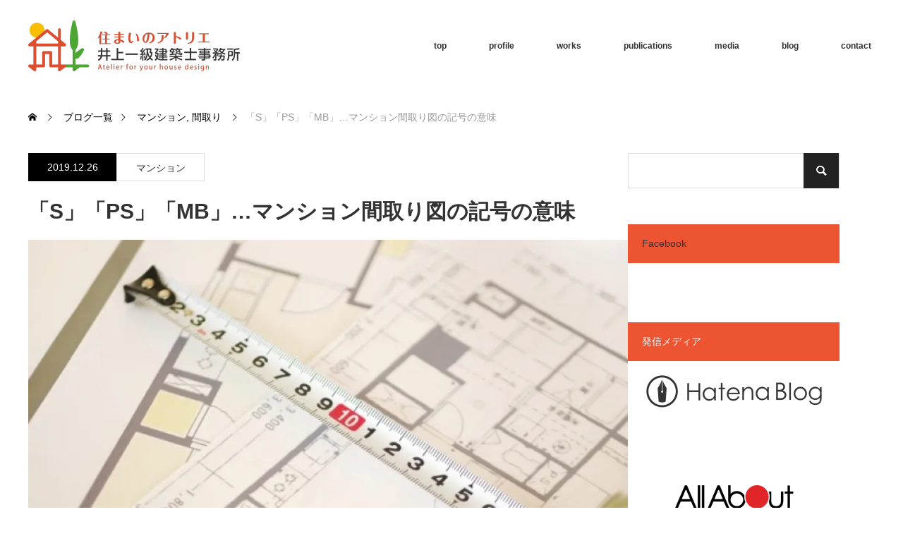

--- FILE ---
content_type: text/html; charset=UTF-8
request_url: https://atelier-sumai.jp/archives/1827
body_size: 21429
content:
<!DOCTYPE html>
<html class="pc" lang="ja">
<head>
<meta charset="UTF-8">
<!--[if IE]><meta http-equiv="X-UA-Compatible" content="IE=edge"><![endif]-->
<meta name="viewport" content="width=device-width">
<title>「S」「PS」「MB」など、マンションの間取り図の中の記号が示す意味とは？</title>
<meta name="description" content="春からの新生活に向けて、新居選びをする人が増える時期を迎えます。その際必ず目にする「間取り図」には様々な大切な情報が含まれています。マンションの間取り図の中に表記された「S」「PS」「MB」等の記号の意味なども知っておきましょう。">
<link rel="pingback" href="https://atelier-sumai.jp/sma20170911/xmlrpc.php">
<meta name='robots' content='max-image-preview:large' />
<link rel='dns-prefetch' href='//widget.tagembed.com' />
<link rel='dns-prefetch' href='//secure.gravatar.com' />
<link rel='dns-prefetch' href='//stats.wp.com' />
<link rel='dns-prefetch' href='//v0.wordpress.com' />
<link rel='preconnect' href='//i0.wp.com' />
<link rel='preconnect' href='//c0.wp.com' />
<link rel="alternate" type="application/rss+xml" title="住まいのアトリエ｜井上一級建築士事務所 &raquo; フィード" href="https://atelier-sumai.jp/feed" />
<link rel="alternate" type="application/rss+xml" title="住まいのアトリエ｜井上一級建築士事務所 &raquo; コメントフィード" href="https://atelier-sumai.jp/comments/feed" />
<link rel="alternate" type="application/rss+xml" title="住まいのアトリエ｜井上一級建築士事務所 &raquo; 「S」「PS」「MB」…マンション間取り図の記号の意味 のコメントのフィード" href="https://atelier-sumai.jp/archives/1827/feed" />
<link rel="alternate" title="oEmbed (JSON)" type="application/json+oembed" href="https://atelier-sumai.jp/wp-json/oembed/1.0/embed?url=https%3A%2F%2Fatelier-sumai.jp%2Farchives%2F1827" />
<link rel="alternate" title="oEmbed (XML)" type="text/xml+oembed" href="https://atelier-sumai.jp/wp-json/oembed/1.0/embed?url=https%3A%2F%2Fatelier-sumai.jp%2Farchives%2F1827&#038;format=xml" />
<link rel="preconnect" href="https://fonts.googleapis.com">
<link rel="preconnect" href="https://fonts.gstatic.com" crossorigin>
<link href="https://fonts.googleapis.com/css2?family=Noto+Sans+JP:wght@400;600" rel="stylesheet">
<style id='wp-img-auto-sizes-contain-inline-css' type='text/css'>
img:is([sizes=auto i],[sizes^="auto," i]){contain-intrinsic-size:3000px 1500px}
/*# sourceURL=wp-img-auto-sizes-contain-inline-css */
</style>
<link rel='stylesheet' id='jetpack_related-posts-css' href='https://c0.wp.com/p/jetpack/15.4/modules/related-posts/related-posts.css' type='text/css' media='all' />
<link rel='stylesheet' id='style-css' href='https://atelier-sumai.jp/sma20170911/wp-content/themes/monolith_tcd042/style.css?ver=2.1' type='text/css' media='all' />
<style id='wp-emoji-styles-inline-css' type='text/css'>

	img.wp-smiley, img.emoji {
		display: inline !important;
		border: none !important;
		box-shadow: none !important;
		height: 1em !important;
		width: 1em !important;
		margin: 0 0.07em !important;
		vertical-align: -0.1em !important;
		background: none !important;
		padding: 0 !important;
	}
/*# sourceURL=wp-emoji-styles-inline-css */
</style>
<link rel='stylesheet' id='wp-block-library-css' href='https://c0.wp.com/c/6.9/wp-includes/css/dist/block-library/style.min.css' type='text/css' media='all' />
<style id='classic-theme-styles-inline-css' type='text/css'>
/*! This file is auto-generated */
.wp-block-button__link{color:#fff;background-color:#32373c;border-radius:9999px;box-shadow:none;text-decoration:none;padding:calc(.667em + 2px) calc(1.333em + 2px);font-size:1.125em}.wp-block-file__button{background:#32373c;color:#fff;text-decoration:none}
/*# sourceURL=/wp-includes/css/classic-themes.min.css */
</style>
<link rel='stylesheet' id='mediaelement-css' href='https://c0.wp.com/c/6.9/wp-includes/js/mediaelement/mediaelementplayer-legacy.min.css' type='text/css' media='all' />
<link rel='stylesheet' id='wp-mediaelement-css' href='https://c0.wp.com/c/6.9/wp-includes/js/mediaelement/wp-mediaelement.min.css' type='text/css' media='all' />
<style id='jetpack-sharing-buttons-style-inline-css' type='text/css'>
.jetpack-sharing-buttons__services-list{display:flex;flex-direction:row;flex-wrap:wrap;gap:0;list-style-type:none;margin:5px;padding:0}.jetpack-sharing-buttons__services-list.has-small-icon-size{font-size:12px}.jetpack-sharing-buttons__services-list.has-normal-icon-size{font-size:16px}.jetpack-sharing-buttons__services-list.has-large-icon-size{font-size:24px}.jetpack-sharing-buttons__services-list.has-huge-icon-size{font-size:36px}@media print{.jetpack-sharing-buttons__services-list{display:none!important}}.editor-styles-wrapper .wp-block-jetpack-sharing-buttons{gap:0;padding-inline-start:0}ul.jetpack-sharing-buttons__services-list.has-background{padding:1.25em 2.375em}
/*# sourceURL=https://atelier-sumai.jp/sma20170911/wp-content/plugins/jetpack/_inc/blocks/sharing-buttons/view.css */
</style>
<style id='global-styles-inline-css' type='text/css'>
:root{--wp--preset--aspect-ratio--square: 1;--wp--preset--aspect-ratio--4-3: 4/3;--wp--preset--aspect-ratio--3-4: 3/4;--wp--preset--aspect-ratio--3-2: 3/2;--wp--preset--aspect-ratio--2-3: 2/3;--wp--preset--aspect-ratio--16-9: 16/9;--wp--preset--aspect-ratio--9-16: 9/16;--wp--preset--color--black: #000000;--wp--preset--color--cyan-bluish-gray: #abb8c3;--wp--preset--color--white: #ffffff;--wp--preset--color--pale-pink: #f78da7;--wp--preset--color--vivid-red: #cf2e2e;--wp--preset--color--luminous-vivid-orange: #ff6900;--wp--preset--color--luminous-vivid-amber: #fcb900;--wp--preset--color--light-green-cyan: #7bdcb5;--wp--preset--color--vivid-green-cyan: #00d084;--wp--preset--color--pale-cyan-blue: #8ed1fc;--wp--preset--color--vivid-cyan-blue: #0693e3;--wp--preset--color--vivid-purple: #9b51e0;--wp--preset--gradient--vivid-cyan-blue-to-vivid-purple: linear-gradient(135deg,rgb(6,147,227) 0%,rgb(155,81,224) 100%);--wp--preset--gradient--light-green-cyan-to-vivid-green-cyan: linear-gradient(135deg,rgb(122,220,180) 0%,rgb(0,208,130) 100%);--wp--preset--gradient--luminous-vivid-amber-to-luminous-vivid-orange: linear-gradient(135deg,rgb(252,185,0) 0%,rgb(255,105,0) 100%);--wp--preset--gradient--luminous-vivid-orange-to-vivid-red: linear-gradient(135deg,rgb(255,105,0) 0%,rgb(207,46,46) 100%);--wp--preset--gradient--very-light-gray-to-cyan-bluish-gray: linear-gradient(135deg,rgb(238,238,238) 0%,rgb(169,184,195) 100%);--wp--preset--gradient--cool-to-warm-spectrum: linear-gradient(135deg,rgb(74,234,220) 0%,rgb(151,120,209) 20%,rgb(207,42,186) 40%,rgb(238,44,130) 60%,rgb(251,105,98) 80%,rgb(254,248,76) 100%);--wp--preset--gradient--blush-light-purple: linear-gradient(135deg,rgb(255,206,236) 0%,rgb(152,150,240) 100%);--wp--preset--gradient--blush-bordeaux: linear-gradient(135deg,rgb(254,205,165) 0%,rgb(254,45,45) 50%,rgb(107,0,62) 100%);--wp--preset--gradient--luminous-dusk: linear-gradient(135deg,rgb(255,203,112) 0%,rgb(199,81,192) 50%,rgb(65,88,208) 100%);--wp--preset--gradient--pale-ocean: linear-gradient(135deg,rgb(255,245,203) 0%,rgb(182,227,212) 50%,rgb(51,167,181) 100%);--wp--preset--gradient--electric-grass: linear-gradient(135deg,rgb(202,248,128) 0%,rgb(113,206,126) 100%);--wp--preset--gradient--midnight: linear-gradient(135deg,rgb(2,3,129) 0%,rgb(40,116,252) 100%);--wp--preset--font-size--small: 13px;--wp--preset--font-size--medium: 20px;--wp--preset--font-size--large: 36px;--wp--preset--font-size--x-large: 42px;--wp--preset--spacing--20: 0.44rem;--wp--preset--spacing--30: 0.67rem;--wp--preset--spacing--40: 1rem;--wp--preset--spacing--50: 1.5rem;--wp--preset--spacing--60: 2.25rem;--wp--preset--spacing--70: 3.38rem;--wp--preset--spacing--80: 5.06rem;--wp--preset--shadow--natural: 6px 6px 9px rgba(0, 0, 0, 0.2);--wp--preset--shadow--deep: 12px 12px 50px rgba(0, 0, 0, 0.4);--wp--preset--shadow--sharp: 6px 6px 0px rgba(0, 0, 0, 0.2);--wp--preset--shadow--outlined: 6px 6px 0px -3px rgb(255, 255, 255), 6px 6px rgb(0, 0, 0);--wp--preset--shadow--crisp: 6px 6px 0px rgb(0, 0, 0);}:where(.is-layout-flex){gap: 0.5em;}:where(.is-layout-grid){gap: 0.5em;}body .is-layout-flex{display: flex;}.is-layout-flex{flex-wrap: wrap;align-items: center;}.is-layout-flex > :is(*, div){margin: 0;}body .is-layout-grid{display: grid;}.is-layout-grid > :is(*, div){margin: 0;}:where(.wp-block-columns.is-layout-flex){gap: 2em;}:where(.wp-block-columns.is-layout-grid){gap: 2em;}:where(.wp-block-post-template.is-layout-flex){gap: 1.25em;}:where(.wp-block-post-template.is-layout-grid){gap: 1.25em;}.has-black-color{color: var(--wp--preset--color--black) !important;}.has-cyan-bluish-gray-color{color: var(--wp--preset--color--cyan-bluish-gray) !important;}.has-white-color{color: var(--wp--preset--color--white) !important;}.has-pale-pink-color{color: var(--wp--preset--color--pale-pink) !important;}.has-vivid-red-color{color: var(--wp--preset--color--vivid-red) !important;}.has-luminous-vivid-orange-color{color: var(--wp--preset--color--luminous-vivid-orange) !important;}.has-luminous-vivid-amber-color{color: var(--wp--preset--color--luminous-vivid-amber) !important;}.has-light-green-cyan-color{color: var(--wp--preset--color--light-green-cyan) !important;}.has-vivid-green-cyan-color{color: var(--wp--preset--color--vivid-green-cyan) !important;}.has-pale-cyan-blue-color{color: var(--wp--preset--color--pale-cyan-blue) !important;}.has-vivid-cyan-blue-color{color: var(--wp--preset--color--vivid-cyan-blue) !important;}.has-vivid-purple-color{color: var(--wp--preset--color--vivid-purple) !important;}.has-black-background-color{background-color: var(--wp--preset--color--black) !important;}.has-cyan-bluish-gray-background-color{background-color: var(--wp--preset--color--cyan-bluish-gray) !important;}.has-white-background-color{background-color: var(--wp--preset--color--white) !important;}.has-pale-pink-background-color{background-color: var(--wp--preset--color--pale-pink) !important;}.has-vivid-red-background-color{background-color: var(--wp--preset--color--vivid-red) !important;}.has-luminous-vivid-orange-background-color{background-color: var(--wp--preset--color--luminous-vivid-orange) !important;}.has-luminous-vivid-amber-background-color{background-color: var(--wp--preset--color--luminous-vivid-amber) !important;}.has-light-green-cyan-background-color{background-color: var(--wp--preset--color--light-green-cyan) !important;}.has-vivid-green-cyan-background-color{background-color: var(--wp--preset--color--vivid-green-cyan) !important;}.has-pale-cyan-blue-background-color{background-color: var(--wp--preset--color--pale-cyan-blue) !important;}.has-vivid-cyan-blue-background-color{background-color: var(--wp--preset--color--vivid-cyan-blue) !important;}.has-vivid-purple-background-color{background-color: var(--wp--preset--color--vivid-purple) !important;}.has-black-border-color{border-color: var(--wp--preset--color--black) !important;}.has-cyan-bluish-gray-border-color{border-color: var(--wp--preset--color--cyan-bluish-gray) !important;}.has-white-border-color{border-color: var(--wp--preset--color--white) !important;}.has-pale-pink-border-color{border-color: var(--wp--preset--color--pale-pink) !important;}.has-vivid-red-border-color{border-color: var(--wp--preset--color--vivid-red) !important;}.has-luminous-vivid-orange-border-color{border-color: var(--wp--preset--color--luminous-vivid-orange) !important;}.has-luminous-vivid-amber-border-color{border-color: var(--wp--preset--color--luminous-vivid-amber) !important;}.has-light-green-cyan-border-color{border-color: var(--wp--preset--color--light-green-cyan) !important;}.has-vivid-green-cyan-border-color{border-color: var(--wp--preset--color--vivid-green-cyan) !important;}.has-pale-cyan-blue-border-color{border-color: var(--wp--preset--color--pale-cyan-blue) !important;}.has-vivid-cyan-blue-border-color{border-color: var(--wp--preset--color--vivid-cyan-blue) !important;}.has-vivid-purple-border-color{border-color: var(--wp--preset--color--vivid-purple) !important;}.has-vivid-cyan-blue-to-vivid-purple-gradient-background{background: var(--wp--preset--gradient--vivid-cyan-blue-to-vivid-purple) !important;}.has-light-green-cyan-to-vivid-green-cyan-gradient-background{background: var(--wp--preset--gradient--light-green-cyan-to-vivid-green-cyan) !important;}.has-luminous-vivid-amber-to-luminous-vivid-orange-gradient-background{background: var(--wp--preset--gradient--luminous-vivid-amber-to-luminous-vivid-orange) !important;}.has-luminous-vivid-orange-to-vivid-red-gradient-background{background: var(--wp--preset--gradient--luminous-vivid-orange-to-vivid-red) !important;}.has-very-light-gray-to-cyan-bluish-gray-gradient-background{background: var(--wp--preset--gradient--very-light-gray-to-cyan-bluish-gray) !important;}.has-cool-to-warm-spectrum-gradient-background{background: var(--wp--preset--gradient--cool-to-warm-spectrum) !important;}.has-blush-light-purple-gradient-background{background: var(--wp--preset--gradient--blush-light-purple) !important;}.has-blush-bordeaux-gradient-background{background: var(--wp--preset--gradient--blush-bordeaux) !important;}.has-luminous-dusk-gradient-background{background: var(--wp--preset--gradient--luminous-dusk) !important;}.has-pale-ocean-gradient-background{background: var(--wp--preset--gradient--pale-ocean) !important;}.has-electric-grass-gradient-background{background: var(--wp--preset--gradient--electric-grass) !important;}.has-midnight-gradient-background{background: var(--wp--preset--gradient--midnight) !important;}.has-small-font-size{font-size: var(--wp--preset--font-size--small) !important;}.has-medium-font-size{font-size: var(--wp--preset--font-size--medium) !important;}.has-large-font-size{font-size: var(--wp--preset--font-size--large) !important;}.has-x-large-font-size{font-size: var(--wp--preset--font-size--x-large) !important;}
:where(.wp-block-post-template.is-layout-flex){gap: 1.25em;}:where(.wp-block-post-template.is-layout-grid){gap: 1.25em;}
:where(.wp-block-term-template.is-layout-flex){gap: 1.25em;}:where(.wp-block-term-template.is-layout-grid){gap: 1.25em;}
:where(.wp-block-columns.is-layout-flex){gap: 2em;}:where(.wp-block-columns.is-layout-grid){gap: 2em;}
:root :where(.wp-block-pullquote){font-size: 1.5em;line-height: 1.6;}
/*# sourceURL=global-styles-inline-css */
</style>
<link rel='stylesheet' id='contact-form-7-css' href='https://atelier-sumai.jp/sma20170911/wp-content/plugins/contact-form-7/includes/css/styles.css?ver=6.1.4' type='text/css' media='all' />
<style id='jetpack_facebook_likebox-inline-css' type='text/css'>
.widget_facebook_likebox {
	overflow: hidden;
}

/*# sourceURL=https://atelier-sumai.jp/sma20170911/wp-content/plugins/jetpack/modules/widgets/facebook-likebox/style.css */
</style>
<style>:root {
  --tcd-font-type1: Arial,"Hiragino Sans","Yu Gothic Medium","Meiryo",sans-serif;
  --tcd-font-type2: "Times New Roman",Times,"Yu Mincho","游明朝","游明朝体","Hiragino Mincho Pro",serif;
  --tcd-font-type3: Palatino,"Yu Kyokasho","游教科書体","UD デジタル 教科書体 N","游明朝","游明朝体","Hiragino Mincho Pro","Meiryo",serif;
  --tcd-font-type-logo: "Noto Sans JP",sans-serif;
}</style>
<script type="text/javascript" src="https://c0.wp.com/c/6.9/wp-includes/js/jquery/jquery.min.js" id="jquery-core-js"></script>
<script type="text/javascript" src="https://c0.wp.com/c/6.9/wp-includes/js/jquery/jquery-migrate.min.js" id="jquery-migrate-js"></script>
<script type="text/javascript" id="jetpack_related-posts-js-extra">
/* <![CDATA[ */
var related_posts_js_options = {"post_heading":"h4"};
//# sourceURL=jetpack_related-posts-js-extra
/* ]]> */
</script>
<script type="text/javascript" src="https://c0.wp.com/p/jetpack/15.4/_inc/build/related-posts/related-posts.min.js" id="jetpack_related-posts-js"></script>
<link rel="https://api.w.org/" href="https://atelier-sumai.jp/wp-json/" /><link rel="alternate" title="JSON" type="application/json" href="https://atelier-sumai.jp/wp-json/wp/v2/posts/1827" /><link rel="canonical" href="https://atelier-sumai.jp/archives/1827" />
<link rel='shortlink' href='https://wp.me/pbPDaj-tt' />

<link rel="stylesheet" href="https://atelier-sumai.jp/sma20170911/wp-content/plugins/count-per-day/counter.css" type="text/css" />
	<style>img#wpstats{display:none}</style>
		<link rel="stylesheet" href="https://atelier-sumai.jp/sma20170911/wp-content/themes/monolith_tcd042/css/design-plus.css?ver=2.1">
<link rel="stylesheet" href="https://atelier-sumai.jp/sma20170911/wp-content/themes/monolith_tcd042/css/sns-botton.css?ver=2.1">
<link rel="stylesheet" href="https://fonts.googleapis.com/css?family=Roboto:100,300">
<link rel="stylesheet" media="screen and (max-width:770px)" href="https://atelier-sumai.jp/sma20170911/wp-content/themes/monolith_tcd042/css/responsive.css?ver=2.1">
<link rel="stylesheet" media="screen and (max-width:770px)" href="https://atelier-sumai.jp/sma20170911/wp-content/themes/monolith_tcd042/css/footer-bar.css?ver=2.1">

<script src="https://atelier-sumai.jp/sma20170911/wp-content/themes/monolith_tcd042/js/jquery.easing.1.3.js?ver=2.1"></script>
<script src="https://atelier-sumai.jp/sma20170911/wp-content/themes/monolith_tcd042/js/jscript.js?ver=2.1"></script>
<script src="https://atelier-sumai.jp/sma20170911/wp-content/themes/monolith_tcd042/js/comment.js?ver=2.1"></script>

<style type="text/css">
body, input, textarea { font-family: var(--tcd-font-type1); }
.rich_font { font-family: var(--tcd-font-type1); }

.rich_font_logo { font-family: var(--tcd-font-type-logo); font-weight: bold !important;}

body { font-size:15px; }

.pc #header .logo { font-size:21px; }
.pc #footer_top .logo { font-size:21px; }
.mobile #header .logo { font-size:18px; }
#footer_top { background: #F7F7F7; }

#logo_image img { width:50%; height:50%; }
#logo_image_mobile img { width:50%; height:50%; }

#blog_list li .image img, #related_post li a.image img, .styled_post_list1 .image img, #recent_news .image img, .project_list_widget .image img, .index_box_list .image img, #project_list .image img, #previous_next_post .image img {
  -webkit-transition: all 0.75s ease; -moz-transition: all 0.75s ease; transition: all 0.75s ease;
  -webkit-transform: scale(1); -moz-transform: scale(1); -ms-transform: scale(1); -o-transform: scale(1); transform: scale(1);
  -webkit-backface-visibility:hidden; backface-visibility:hidden;
}
#blog_list li .image:hover img, #related_post li a.image:hover img, .styled_post_list1 .image:hover img, #recent_news .image:hover img, .project_list_widget .image:hover img, .index_box_list .image:hover img, #project_list li:hover img, #previous_next_post .image:hover img {
  -webkit-transform: scale(1.2); -moz-transform: scale(1.2); -ms-transform: scale(1.2); -o-transform: scale(1.2); transform: scale(1.2);
}

.pc #global_menu > ul > li > a { color:#333333; }

#post_title { font-size:30px; }
.post_content { font-size:15px; }

a:hover, #comment_header ul li a:hover, .pc #global_menu > ul > li.active > a, .pc #global_menu li.current-menu-item > a, .pc #global_menu > ul > li > a:hover, #header_logo .logo a:hover, #bread_crumb li.home a:hover:before, #bread_crumb li a:hover,
 #archive_news_list li a .entry-date, #related_post li .title a:hover, #comment_headline, #footer_widget .footer_headline, #footer_widget .widget_block .wp-block-heading , .index_news_list ol a .entry-date, .footer_menu li:first-child a, .footer_menu li:only-child a, .color_headline, #project_title, #project_list .title .project_title, .post_content a, .custom-html-widget a
  { color:#ED5432; }

.post_content a:hover, .custom-html-widget a:hover
{ color:#DB4E2E; }

.pc #global_menu ul ul a, #return_top a:hover, .next_page_link a:hover, .collapse_category_list li a:hover .count, .slick-arrow:hover, #blog_list .category a:hover, #index_blog .index_blog_link:hover, #footer_address .button:hover, #post_meta_top .category a:hover,
 #archive_news_list .headline, .side_headline, #side_col .widget_block .wp-block-heading , #previous_next_page a:hover, .page_navi a:hover, .page_navi span.current, .page_navi p.back a:hover, .collapse_category_list li a:hover .count, .mobile #global_menu li a:hover,
  #wp-calendar td a:hover, #wp-calendar #prev a:hover, #wp-calendar #next a:hover, .widget_search #search-btn input:hover, .widget_search #searchsubmit:hover, .side_widget.google_search #searchsubmit:hover,
   #submit_comment:hover, #comment_header ul li a:hover, #comment_header ul li.comment_switch_active a, #comment_header #comment_closed p, #post_pagination a:hover, #post_pagination p, a.menu_button:hover, .mobile .footer_menu a:hover, .mobile #footer_menu_bottom li a:hover,
  .project_pager a:hover, #project_catgory_sort li a.active, #project_catgory_sort li a:hover, #project_catgory_sort li.current-cat a, #project_side_content .project_cat
 { background-color:#ED5432; }

.pc #global_menu ul ul a:hover, .index_news_list a.archive_link:hover
 { background-color:#DB4E2E; }

#recent_news .headline, .index_news_list .headline, #blog_list .date, #post_meta_top .date, #related_post
 { background-color:#000000; }

.index_news_list a.archive_link, #index_blog .index_blog_link, .page_navi p.back a
{ background-color:#BBBBBB; }

#comment_textarea textarea:focus, #guest_info input:focus, #comment_header ul li a:hover, #comment_header ul li.comment_switch_active a, #comment_header #comment_closed p, #post_meta_top .category a:hover, #project_catgory_sort .current-cat, #project_catgory_sort li:hover, #project_catgory_sort .current-cat:last-child, #post_pagination p, #post_pagination a:hover, .page_navi span.current, .page_navi a:hover
 { border-color:#ED5432; }
#project_catgory_sort .current-cat + li, #project_catgory_sort li:hover + li, .page_navi .current-cat + li a
{ border-left-color:#ED5432; }

@media screen and (max-width:600px) {
  #project_catgory_sort .current-cat { border-right-color:#ED5432!important; }
}

#comment_header ul li.comment_switch_active a:after, #comment_header #comment_closed p:after
 { border-color:#ED5432 transparent transparent transparent; }

.collapse_category_list li a:before
 { border-color: transparent transparent transparent #ED5432; }


#site_loader_spinner { border:4px solid rgba(237,84,50,0.2); border-top-color:#ED5432; }


</style>






<meta name="generator" content="Elementor 3.34.4; features: additional_custom_breakpoints; settings: css_print_method-external, google_font-enabled, font_display-auto">
<style id="tcd_current-page_custom_css"></style>			<style>
				.e-con.e-parent:nth-of-type(n+4):not(.e-lazyloaded):not(.e-no-lazyload),
				.e-con.e-parent:nth-of-type(n+4):not(.e-lazyloaded):not(.e-no-lazyload) * {
					background-image: none !important;
				}
				@media screen and (max-height: 1024px) {
					.e-con.e-parent:nth-of-type(n+3):not(.e-lazyloaded):not(.e-no-lazyload),
					.e-con.e-parent:nth-of-type(n+3):not(.e-lazyloaded):not(.e-no-lazyload) * {
						background-image: none !important;
					}
				}
				@media screen and (max-height: 640px) {
					.e-con.e-parent:nth-of-type(n+2):not(.e-lazyloaded):not(.e-no-lazyload),
					.e-con.e-parent:nth-of-type(n+2):not(.e-lazyloaded):not(.e-no-lazyload) * {
						background-image: none !important;
					}
				}
			</style>
			
<!-- Jetpack Open Graph Tags -->
<meta property="og:type" content="article" />
<meta property="og:title" content="「S」「PS」「MB」…マンション間取り図の記号の意味" />
<meta property="og:url" content="https://atelier-sumai.jp/archives/1827" />
<meta property="og:description" content="これから春先にかけて一人暮らしを始めたり、転勤などで新たに住まい選びを始める人が増えてくると思います。その際、&hellip;" />
<meta property="article:published_time" content="2019-12-26T03:44:12+00:00" />
<meta property="article:modified_time" content="2020-03-13T08:17:16+00:00" />
<meta property="og:site_name" content="住まいのアトリエ｜井上一級建築士事務所" />
<meta property="og:image" content="https://i0.wp.com/atelier-sumai.jp/sma20170911/wp-content/uploads/20191226_01.jpg?fit=800%2C534&#038;ssl=1" />
<meta property="og:image:width" content="800" />
<meta property="og:image:height" content="534" />
<meta property="og:image:alt" content="" />
<meta property="og:locale" content="ja_JP" />
<meta name="twitter:text:title" content="「S」「PS」「MB」…マンション間取り図の記号の意味" />
<meta name="twitter:image" content="https://i0.wp.com/atelier-sumai.jp/sma20170911/wp-content/uploads/20191226_01.jpg?fit=800%2C534&#038;ssl=1&#038;w=640" />
<meta name="twitter:card" content="summary_large_image" />

<!-- End Jetpack Open Graph Tags -->
		<style type="text/css" id="wp-custom-css">
			@media screen and (max-width: 650px){
 .PC_only { display: none;}
}
@media screen and (min-width: 651px) {
 .Smartphone_only { display: none;}
}

.grecaptcha-badge { visibility: hidden; }

/* 記事見出し（h2/h3）に上下線 */
#kandalama-article h2,
#kandalama-article h3 {
  text-align: center;
  position: relative;
  padding: .6em 0;
  margin: 2.2em 0 1.2em;
}
#kandalama-article h2::before,
#kandalama-article h2::after,
#kandalama-article h3::before,
#kandalama-article h3::after {
  content: "";
  position: absolute;
  left: 0; right: 0;
  border-top: 1px solid #e0e0e0;
}
#kandalama-article h2::before,
#kandalama-article h3::before { top: 0; }
#kandalama-article h2::after,
#kandalama-article h3::after { bottom: 0; }

/* 折りたたみ目次デザイン */
#kandalama-article details.toc {
  border: 1px solid #ddd;
  background: #fafafa;
  padding: 12px 16px;
  border-radius: 10px;
  margin: 16px 0 24px;
}
#kandalama-article details.toc[open] { background: #fff; }
#kandalama-article details.toc > summary {
  list-style: none;
  font-weight: 700;
  cursor: pointer;
  outline: none;
}
#kandalama-article details.toc > summary::-webkit-details-marker { display: none; }
#kandalama-article details.toc > summary::after {
  content: "＋";
  float: right;
  font-weight: 400;
}
#kandalama-article details.toc[open] > summary::after { content: "－"; }
#kandalama-article .toc ul { margin: 8px 0 0 1.2em; }
#kandalama-article .toc a { text-decoration: none; }

.entry-content h2 {
  border-top: 1px solid #000;
  border-bottom: 1px solid #000;
  padding: 20px 0;
  font-size: 1.8em;
  font-weight: bold;
  text-align: left;
}


		</style>
		</head>
<body id="body" class="wp-singular post-template-default single single-post postid-1827 single-format-standard wp-embed-responsive wp-theme-monolith_tcd042 elementor-default elementor-kit-3146">


 <div id="header" style="background-color: rgba(255, 255, 255, 0.7);">
  <div id="header_inner" class="clearfix">
   <div id="logo_image">
 <div class="logo">
  <a href="https://atelier-sumai.jp/" title="住まいのアトリエ｜井上一級建築士事務所" data-label="住まいのアトリエ｜井上一級建築士事務所"><img class="h_logo" src="https://i0.wp.com/atelier-sumai.jp/sma20170911/wp-content/uploads/logo_sma_01_600x144.png?fit=600%2C144&ssl=1?1769904864" alt="住まいのアトリエ｜井上一級建築士事務所" title="住まいのアトリエ｜井上一級建築士事務所" /></a>
 </div>
</div>

  
      <div id="global_menu">
    <ul id="menu-%e3%83%88%e3%83%83%e3%83%97%e3%83%a1%e3%83%8b%e3%83%a5%e3%83%bc" class="menu"><li id="menu-item-21" class="menu-item menu-item-type-custom menu-item-object-custom menu-item-home menu-item-21"><a href="http://atelier-sumai.jp/">top</a></li>
<li id="menu-item-22" class="menu-item menu-item-type-post_type menu-item-object-page menu-item-22"><a href="https://atelier-sumai.jp/profile">profile</a></li>
<li id="menu-item-1221" class="menu-item menu-item-type-post_type menu-item-object-page menu-item-has-children menu-item-1221"><a href="https://atelier-sumai.jp/works">works</a>
<ul class="sub-menu">
	<li id="menu-item-4316" class="menu-item menu-item-type-post_type menu-item-object-page menu-item-4316"><a href="https://atelier-sumai.jp/works">設計事例・業務案内</a></li>
	<li id="menu-item-3459" class="menu-item menu-item-type-post_type menu-item-object-page menu-item-3459"><a href="https://atelier-sumai.jp/flow">建物完成までのフロー</a></li>
	<li id="menu-item-3460" class="menu-item menu-item-type-post_type menu-item-object-page menu-item-3460"><a href="https://atelier-sumai.jp/fee">設計監理料について</a></li>
</ul>
</li>
<li id="menu-item-313" class="menu-item menu-item-type-post_type menu-item-object-page menu-item-has-children menu-item-313"><a href="https://atelier-sumai.jp/publications">publications</a>
<ul class="sub-menu">
	<li id="menu-item-314" class="menu-item menu-item-type-post_type menu-item-object-page menu-item-314"><a href="https://atelier-sumai.jp/publications">出版・執筆</a></li>
	<li id="menu-item-312" class="menu-item menu-item-type-post_type menu-item-object-page menu-item-312"><a href="https://atelier-sumai.jp/seminar">セミナー講師</a></li>
</ul>
</li>
<li id="menu-item-305" class="menu-item menu-item-type-post_type menu-item-object-page menu-item-has-children menu-item-305"><a href="https://atelier-sumai.jp/multimedia">media</a>
<ul class="sub-menu">
	<li id="menu-item-303" class="menu-item menu-item-type-post_type menu-item-object-page menu-item-303"><a href="https://atelier-sumai.jp/magazine">雑誌掲載関連</a></li>
	<li id="menu-item-302" class="menu-item menu-item-type-post_type menu-item-object-page menu-item-302"><a href="https://atelier-sumai.jp/multimedia">その他メディア掲載関連</a></li>
</ul>
</li>
<li id="menu-item-23" class="menu-item menu-item-type-post_type menu-item-object-page current_page_parent menu-item-has-children menu-item-23"><a href="https://atelier-sumai.jp/%e3%83%96%e3%83%ad%e3%82%b0">blog</a>
<ul class="sub-menu">
	<li id="menu-item-341" class="menu-item menu-item-type-taxonomy menu-item-object-category menu-item-341"><a href="https://atelier-sumai.jp/archives/category/concept">コンセプト</a></li>
	<li id="menu-item-344" class="menu-item menu-item-type-taxonomy menu-item-object-category menu-item-344"><a href="https://atelier-sumai.jp/archives/category/design-example">設計事例</a></li>
	<li id="menu-item-339" class="menu-item menu-item-type-taxonomy menu-item-object-category menu-item-339"><a href="https://atelier-sumai.jp/archives/category/interior">インテリア</a></li>
	<li id="menu-item-351" class="menu-item menu-item-type-taxonomy menu-item-object-category current-post-ancestor current-menu-parent current-post-parent menu-item-351"><a href="https://atelier-sumai.jp/archives/category/floor-plan">間取り</a></li>
	<li id="menu-item-343" class="menu-item menu-item-type-taxonomy menu-item-object-category menu-item-343"><a href="https://atelier-sumai.jp/archives/category/reform">リフォーム</a></li>
	<li id="menu-item-1052" class="menu-item menu-item-type-custom menu-item-object-custom menu-item-1052"><a href="http://atelier-sumai.jp/tag/マンション選び/">マンション選び</a></li>
	<li id="menu-item-346" class="menu-item menu-item-type-taxonomy menu-item-object-category menu-item-346"><a href="https://atelier-sumai.jp/archives/category/nursery-school">保育園</a></li>
	<li id="menu-item-347" class="menu-item menu-item-type-taxonomy menu-item-object-category menu-item-347"><a href="https://atelier-sumai.jp/archives/category/used-house">中古住宅</a></li>
	<li id="menu-item-345" class="menu-item menu-item-type-taxonomy menu-item-object-category menu-item-345"><a href="https://atelier-sumai.jp/archives/category/housing-performance">住まいの性能・安全</a></li>
	<li id="menu-item-340" class="menu-item menu-item-type-taxonomy menu-item-object-category menu-item-340"><a href="https://atelier-sumai.jp/archives/category/allabout">オールアバウト</a></li>
</ul>
</li>
<li id="menu-item-24" class="menu-item menu-item-type-post_type menu-item-object-page menu-item-24"><a href="https://atelier-sumai.jp/contact">contact</a></li>
</ul>   </div>
   <a href="#" class="menu_button"><span>menu</span></a>
     </div>
 </div><!-- END #header -->

 
 <div id="main_contents" class="clearfix">


<div id="bread_crumb">

<ul class="clearfix" itemscope itemtype="http://schema.org/BreadcrumbList">
 <li itemprop="itemListElement" itemscope itemtype="https://schema.org/ListItem" class="home"><a itemprop="item" href="https://atelier-sumai.jp/"><span itemprop="name">ホーム</span></a><meta itemprop="position" content="1" /></li>

 <li itemprop="itemListElement" itemscope itemtype="https://schema.org/ListItem"><a itemprop="item" href="https://atelier-sumai.jp/%e3%83%96%e3%83%ad%e3%82%b0"><span itemprop="name">ブログ一覧</span></a><meta itemprop="position" content="2" /></li>
 <li itemprop="itemListElement" itemscope itemtype="https://schema.org/ListItem">
     <a itemprop="item" href="https://atelier-sumai.jp/archives/category/floor-plan/apartment"><span itemprop="name">マンション</span>,</a>
        <a itemprop="item" href="https://atelier-sumai.jp/archives/category/floor-plan"><span itemprop="name">間取り</span></a>
       <meta itemprop="position" content="3" /></li>
 <li itemprop="itemListElement" itemscope itemtype="https://schema.org/ListItem" class="last"><span itemprop="name">「S」「PS」「MB」…マンション間取り図の記号の意味</span><meta itemprop="position" content="4" /></li>

</ul>
</div>

<div id="main_col" class="clearfix">

<div id="left_col">

 
 <div id="article">


  <ul id="post_meta_top" class="clearfix">
	<li class="date"><time class="entry-date updated" datetime="2020-03-13T17:17:16+09:00">2019.12.26</time></li>	<li class="category"><a href="https://atelier-sumai.jp/archives/category/floor-plan/apartment">マンション</a>
</li>
    </ul>

  <h1 id="post_title" class="rich_font">「S」「PS」「MB」…マンション間取り図の記号の意味</h1>

      <div id="post_image">
   <img fetchpriority="high" width="800" height="500" src="https://i0.wp.com/atelier-sumai.jp/sma20170911/wp-content/uploads/20191226_01.jpg?resize=800%2C500&amp;ssl=1" class="attachment-size8 size-size8 wp-post-image" alt="" decoding="async" data-attachment-id="1837" data-permalink="https://atelier-sumai.jp/archives/1827/20191226_01" data-orig-file="https://i0.wp.com/atelier-sumai.jp/sma20170911/wp-content/uploads/20191226_01.jpg?fit=800%2C534&amp;ssl=1" data-orig-size="800,534" data-comments-opened="0" data-image-meta="{&quot;aperture&quot;:&quot;0&quot;,&quot;credit&quot;:&quot;&quot;,&quot;camera&quot;:&quot;&quot;,&quot;caption&quot;:&quot;&quot;,&quot;created_timestamp&quot;:&quot;0&quot;,&quot;copyright&quot;:&quot;&quot;,&quot;focal_length&quot;:&quot;0&quot;,&quot;iso&quot;:&quot;0&quot;,&quot;shutter_speed&quot;:&quot;0&quot;,&quot;title&quot;:&quot;&quot;,&quot;orientation&quot;:&quot;0&quot;}" data-image-title="20191226_01" data-image-description="" data-image-caption="" data-medium-file="https://i0.wp.com/atelier-sumai.jp/sma20170911/wp-content/uploads/20191226_01.jpg?fit=300%2C200&amp;ssl=1" data-large-file="https://i0.wp.com/atelier-sumai.jp/sma20170911/wp-content/uploads/20191226_01.jpg?fit=800%2C534&amp;ssl=1" />  </div>
    
    <div class="single_share clearfix" id="single_share_top">
   <div class="share-type1 share-top">
 
	<div class="sns mt10">
		<ul class="type1 clearfix">
			<li class="twitter">
				<a href="https://twitter.com/intent/tweet?text=%E3%80%8CS%E3%80%8D%E3%80%8CPS%E3%80%8D%E3%80%8CMB%E3%80%8D%E2%80%A6%E3%83%9E%E3%83%B3%E3%82%B7%E3%83%A7%E3%83%B3%E9%96%93%E5%8F%96%E3%82%8A%E5%9B%B3%E3%81%AE%E8%A8%98%E5%8F%B7%E3%81%AE%E6%84%8F%E5%91%B3&url=https%3A%2F%2Fatelier-sumai.jp%2Farchives%2F1827&via=&tw_p=tweetbutton&related=" onclick="javascript:window.open(this.href, '', 'menubar=no,toolbar=no,resizable=yes,scrollbars=yes,height=400,width=600');return false;"><i class="icon-twitter"></i><span class="ttl">Post</span><span class="share-count"></span></a>
			</li>
			<li class="facebook">
				<a href="//www.facebook.com/sharer/sharer.php?u=https://atelier-sumai.jp/archives/1827&amp;t=%E3%80%8CS%E3%80%8D%E3%80%8CPS%E3%80%8D%E3%80%8CMB%E3%80%8D%E2%80%A6%E3%83%9E%E3%83%B3%E3%82%B7%E3%83%A7%E3%83%B3%E9%96%93%E5%8F%96%E3%82%8A%E5%9B%B3%E3%81%AE%E8%A8%98%E5%8F%B7%E3%81%AE%E6%84%8F%E5%91%B3" class="facebook-btn-icon-link" target="blank" rel="nofollow"><i class="icon-facebook"></i><span class="ttl">Share</span><span class="share-count"></span></a>
			</li>
			<li class="hatebu">
				<a href="https://b.hatena.ne.jp/add?mode=confirm&url=https%3A%2F%2Fatelier-sumai.jp%2Farchives%2F1827" onclick="javascript:window.open(this.href, '', 'menubar=no,toolbar=no,resizable=yes,scrollbars=yes,height=400,width=510');return false;" ><i class="icon-hatebu"></i><span class="ttl">Hatena</span><span class="share-count"></span></a>
			</li>
			<li class="rss">
				<a href="https://atelier-sumai.jp/feed" target="blank"><i class="icon-rss"></i><span class="ttl">RSS</span></a>
			</li>
		</ul>
	</div>
</div>
  </div>
  
  
    
  <div class="post_content clearfix">
   <p>これから春先にかけて一人暮らしを始めたり、転勤などで新たに住まい選びを始める人が増えてくると思います。その際、必ず目にする「間取り図」には、「S」「PS」「MB」などの記号が書かれていることがあります。これらの記号の意味について取材協力した記事がSUUMOに公開されました。興味のある方はぜひご覧ください。<br />
⇒<a href="https://suumo.jp/article/oyakudachi/oyaku/ms_shinchiku/ms_plan/mansion_madori/">マンションの間取りの「S」「PS」「MB」って!?　間取り表記を理解して物件探し</a>（SUUMO）</p>
<h3 class="style3a">記号は主に小さなスペースに使用される</h3>
<p>「PS」「MB」という記号は、「小さな空間」に使われることが多く、例えば「PS」は上下水道等が通る<strong>パイプスペース</strong>、「MB」は電気やガスのメーターが格納されている<strong>メーターボックス</strong>を示す記号で、いずれも壁に囲われた小さなスペースです。クローゼットなどの収納も記号を表記されることがあります。例えば「CL」は<strong>クローゼット</strong>、「WIC」は<strong>ウォークインクローゼット</strong>を示す記号です。</p>
<h3 class="style3a">扉の開閉方法なども間取り図から読み取ろう</h3>
<p>間取り図にはその他にも様々な情報が盛り込まれています。例えば各室の<strong>ドアの形状</strong>なども分かります。洋室に多く採用される<strong>片開き戸</strong>、リビングに隣り合う洋室や和室に多用される<strong>片引き戸</strong>、大きな開口になる<strong>2枚片引き戸</strong>など、このように「どのような建具が使われているか」も間取り選びの際には必ずチェックしたいポイントです。</p>
<h3 class="style3a">家具レイアウトや住まい方にも影響を与える建具の形状</h3>
<p>例えば<strong>片開き戸</strong>であれば、その<strong>ドアが開く軌跡上に家具は置けない</strong>ことを念頭に置き、家具レイアウトを検討します。<strong>片引き戸</strong>であれば、そういった配慮はしなくてよくなります。もし<strong>2枚片引き戸</strong>であれば、隣り合う空間とつなげて使いやすくなるなど、住まい方にも大きな影響があるでしょう。</p>
<div id="attachment_1567" style="width: 810px" class="wp-caption aligncenter"><img data-recalc-dims="1" decoding="async" aria-describedby="caption-attachment-1567" data-attachment-id="1567" data-permalink="https://atelier-sumai.jp/archives/1562/20190509_02-2" data-orig-file="https://i0.wp.com/atelier-sumai.jp/sma20170911/wp-content/uploads/20190509_02.jpg?fit=800%2C743&amp;ssl=1" data-orig-size="800,743" data-comments-opened="0" data-image-meta="{&quot;aperture&quot;:&quot;3.5&quot;,&quot;credit&quot;:&quot;&quot;,&quot;camera&quot;:&quot;FinePix F600EXR&quot;,&quot;caption&quot;:&quot;&quot;,&quot;created_timestamp&quot;:&quot;1441111289&quot;,&quot;copyright&quot;:&quot;&quot;,&quot;focal_length&quot;:&quot;4.4&quot;,&quot;iso&quot;:&quot;320&quot;,&quot;shutter_speed&quot;:&quot;0.016666666666667&quot;,&quot;title&quot;:&quot;&quot;,&quot;orientation&quot;:&quot;0&quot;}" data-image-title="20190509_02" data-image-description="&lt;p&gt;引き戸を開ければ2つの空間をひとつにできる間取りの例&lt;/p&gt;
" data-image-caption="&lt;p&gt;引き戸を開ければ2つの空間をひとつにできる間取りの例&lt;/p&gt;
" data-medium-file="https://i0.wp.com/atelier-sumai.jp/sma20170911/wp-content/uploads/20190509_02.jpg?fit=300%2C279&amp;ssl=1" data-large-file="https://i0.wp.com/atelier-sumai.jp/sma20170911/wp-content/uploads/20190509_02.jpg?fit=800%2C743&amp;ssl=1" class="size-full wp-image-1567" src="https://i0.wp.com/atelier-sumai.jp/sma20170911/wp-content/uploads/20190509_02.jpg?resize=800%2C743" alt="引き戸を開ければ2つの空間をひとつにできる間取りの例" width="800" height="743" srcset="https://i0.wp.com/atelier-sumai.jp/sma20170911/wp-content/uploads/20190509_02.jpg?w=800&amp;ssl=1 800w, https://i0.wp.com/atelier-sumai.jp/sma20170911/wp-content/uploads/20190509_02.jpg?resize=300%2C279&amp;ssl=1 300w, https://i0.wp.com/atelier-sumai.jp/sma20170911/wp-content/uploads/20190509_02.jpg?resize=768%2C713&amp;ssl=1 768w" sizes="(max-width: 800px) 100vw, 800px" /><p id="caption-attachment-1567" class="wp-caption-text">引き戸を開ければ2つの空間をひとつにできる間取りの例</p></div>
<p>以上のように、間取り図に示された情報の一つ一つを読み取り、そこでの暮らしを思い描きながら新しい住まい選びをしてください。</p>
<p>詳しくはこちらの記事をご覧ください。<br />
⇒<a href="https://suumo.jp/article/oyakudachi/oyaku/ms_shinchiku/ms_plan/mansion_madori/">マンションの間取りの「S」「PS」「MB」って!?　間取り表記を理解して物件探し</a>（SUUMO）</p>

<div id='jp-relatedposts' class='jp-relatedposts' >
	<h3 class="jp-relatedposts-headline"><em>関連</em></h3>
</div>     </div>

 <div class="author_profile clearfix">
  <a class="avatar" href="https://atelier-sumai.jp/archives/author/keikoinoue"><img alt='井上恵子' src='https://atelier-sumai.jp/sma20170911/wp-content/uploads/b447aedf3c79d62dac069ebc94775991-130x130.jpg' class='avatar avatar-130 photo' height='130' width='130' /></a>
  <div class="info clearfix">
    <div class="title_area clearfix">
      <div class="name rich_font"><a href="https://atelier-sumai.jp/archives/author/keikoinoue">井上恵子</a></div>
      <a class="archive_link" href="https://atelier-sumai.jp/archives/author/keikoinoue"><span>記事一覧</span></a>
    </div>
          </div>
</div><!-- END .post_profile -->
 
    <div class="single_share clearfix" id="single_share_bottom">
   <div class="share-type1 share-btm">
 
	<div class="sns mt10 mb45">
		<ul class="type1 clearfix">
			<li class="twitter">
				<a href="https://twitter.com/intent/tweet?text=%E3%80%8CS%E3%80%8D%E3%80%8CPS%E3%80%8D%E3%80%8CMB%E3%80%8D%E2%80%A6%E3%83%9E%E3%83%B3%E3%82%B7%E3%83%A7%E3%83%B3%E9%96%93%E5%8F%96%E3%82%8A%E5%9B%B3%E3%81%AE%E8%A8%98%E5%8F%B7%E3%81%AE%E6%84%8F%E5%91%B3&url=https%3A%2F%2Fatelier-sumai.jp%2Farchives%2F1827&via=&tw_p=tweetbutton&related=" onclick="javascript:window.open(this.href, '', 'menubar=no,toolbar=no,resizable=yes,scrollbars=yes,height=400,width=600');return false;"><i class="icon-twitter"></i><span class="ttl">Post</span><span class="share-count"></span></a>
			</li>
			<li class="facebook">
				<a href="//www.facebook.com/sharer/sharer.php?u=https://atelier-sumai.jp/archives/1827&amp;t=%E3%80%8CS%E3%80%8D%E3%80%8CPS%E3%80%8D%E3%80%8CMB%E3%80%8D%E2%80%A6%E3%83%9E%E3%83%B3%E3%82%B7%E3%83%A7%E3%83%B3%E9%96%93%E5%8F%96%E3%82%8A%E5%9B%B3%E3%81%AE%E8%A8%98%E5%8F%B7%E3%81%AE%E6%84%8F%E5%91%B3" class="facebook-btn-icon-link" target="blank" rel="nofollow"><i class="icon-facebook"></i><span class="ttl">Share</span><span class="share-count"></span></a>
			</li>
			<li class="hatebu">
				<a href="https://b.hatena.ne.jp/add?mode=confirm&url=https%3A%2F%2Fatelier-sumai.jp%2Farchives%2F1827" onclick="javascript:window.open(this.href, '', 'menubar=no,toolbar=no,resizable=yes,scrollbars=yes,height=400,width=510');return false;" ><i class="icon-hatebu"></i><span class="ttl">Hatena</span><span class="share-count"></span></a>
			</li>
			<li class="rss">
				<a href="https://atelier-sumai.jp/feed" target="blank"><i class="icon-rss"></i><span class="ttl">RSS</span></a>
			</li>
		</ul>
	</div>
</div>
  </div>
  
  
  <ul id="post_meta_bottom" class="clearfix">
      <li class="post_category"><a href="https://atelier-sumai.jp/archives/category/floor-plan/apartment" rel="category tag">マンション</a>, <a href="https://atelier-sumai.jp/archives/category/floor-plan" rel="category tag">間取り</a></li>
   <li class="post_tag"><a href="https://atelier-sumai.jp/archives/tag/web%e6%8e%b2%e8%bc%89" rel="tag">web掲載</a>, <a href="https://atelier-sumai.jp/archives/tag/%e3%83%9e%e3%83%b3%e3%82%b7%e3%83%a7%e3%83%b3" rel="tag">マンション</a>, <a href="https://atelier-sumai.jp/archives/tag/%e8%aa%ad%e3%81%bf%e6%96%b9" rel="tag">読み方</a>, <a href="https://atelier-sumai.jp/archives/tag/%e9%96%93%e5%8f%96%e3%82%8a%e3%81%ae%e8%a8%98%e5%8f%b7" rel="tag">間取りの記号</a>, <a href="https://atelier-sumai.jp/archives/tag/%e9%96%93%e5%8f%96%e3%82%8a%e5%9b%b3" rel="tag">間取り図</a></li>     </ul>

    <div id="previous_next_post" class="clearfix">
   <div class='prev_post'><a href='https://atelier-sumai.jp/archives/1815' title='”災害に強い家”ってこんな家　'><div class='image'><img width="200" height="200" src="https://i0.wp.com/atelier-sumai.jp/sma20170911/wp-content/uploads/20191221_02.jpg?resize=200%2C200&amp;ssl=1" class="attachment-size1 size-size1 wp-post-image" alt="" decoding="async" srcset="https://i0.wp.com/atelier-sumai.jp/sma20170911/wp-content/uploads/20191221_02.jpg?resize=150%2C150&amp;ssl=1 150w, https://i0.wp.com/atelier-sumai.jp/sma20170911/wp-content/uploads/20191221_02.jpg?resize=200%2C200&amp;ssl=1 200w, https://i0.wp.com/atelier-sumai.jp/sma20170911/wp-content/uploads/20191221_02.jpg?resize=300%2C300&amp;ssl=1 300w, https://i0.wp.com/atelier-sumai.jp/sma20170911/wp-content/uploads/20191221_02.jpg?resize=120%2C120&amp;ssl=1 120w, https://i0.wp.com/atelier-sumai.jp/sma20170911/wp-content/uploads/20191221_02.jpg?zoom=2&amp;resize=200%2C200&amp;ssl=1 400w, https://i0.wp.com/atelier-sumai.jp/sma20170911/wp-content/uploads/20191221_02.jpg?zoom=3&amp;resize=200%2C200&amp;ssl=1 600w" sizes="(max-width: 200px) 100vw, 200px" data-attachment-id="1820" data-permalink="https://atelier-sumai.jp/archives/1815/20191221_02" data-orig-file="https://i0.wp.com/atelier-sumai.jp/sma20170911/wp-content/uploads/20191221_02.jpg?fit=800%2C530&amp;ssl=1" data-orig-size="800,530" data-comments-opened="0" data-image-meta="{&quot;aperture&quot;:&quot;0&quot;,&quot;credit&quot;:&quot;&quot;,&quot;camera&quot;:&quot;&quot;,&quot;caption&quot;:&quot;&quot;,&quot;created_timestamp&quot;:&quot;0&quot;,&quot;copyright&quot;:&quot;&quot;,&quot;focal_length&quot;:&quot;0&quot;,&quot;iso&quot;:&quot;0&quot;,&quot;shutter_speed&quot;:&quot;0&quot;,&quot;title&quot;:&quot;&quot;,&quot;orientation&quot;:&quot;0&quot;}" data-image-title="20191221_02" data-image-description="" data-image-caption="" data-medium-file="https://i0.wp.com/atelier-sumai.jp/sma20170911/wp-content/uploads/20191221_02.jpg?fit=300%2C199&amp;ssl=1" data-large-file="https://i0.wp.com/atelier-sumai.jp/sma20170911/wp-content/uploads/20191221_02.jpg?fit=800%2C530&amp;ssl=1" /></div><div class='title'><span>”災害に強い家”ってこんな家　</span></div></a></div>
<div class='next_post'><a href='https://atelier-sumai.jp/archives/1849' title='南インドのトイレ事情｜現地トイレ体験記と学び'><div class='image'><img width="200" height="200" src="https://i0.wp.com/atelier-sumai.jp/sma20170911/wp-content/uploads/081cc13abb6dcca31893433c4544404d.jpg?resize=200%2C200&amp;ssl=1" class="attachment-size1 size-size1 wp-post-image" alt="" decoding="async" srcset="https://i0.wp.com/atelier-sumai.jp/sma20170911/wp-content/uploads/081cc13abb6dcca31893433c4544404d.jpg?resize=150%2C150&amp;ssl=1 150w, https://i0.wp.com/atelier-sumai.jp/sma20170911/wp-content/uploads/081cc13abb6dcca31893433c4544404d.jpg?resize=200%2C200&amp;ssl=1 200w, https://i0.wp.com/atelier-sumai.jp/sma20170911/wp-content/uploads/081cc13abb6dcca31893433c4544404d.jpg?resize=300%2C300&amp;ssl=1 300w, https://i0.wp.com/atelier-sumai.jp/sma20170911/wp-content/uploads/081cc13abb6dcca31893433c4544404d.jpg?resize=120%2C120&amp;ssl=1 120w, https://i0.wp.com/atelier-sumai.jp/sma20170911/wp-content/uploads/081cc13abb6dcca31893433c4544404d.jpg?zoom=2&amp;resize=200%2C200&amp;ssl=1 400w, https://i0.wp.com/atelier-sumai.jp/sma20170911/wp-content/uploads/081cc13abb6dcca31893433c4544404d.jpg?zoom=3&amp;resize=200%2C200&amp;ssl=1 600w" sizes="(max-width: 200px) 100vw, 200px" data-attachment-id="1879" data-permalink="https://atelier-sumai.jp/archives/1849/%e3%82%a2%e3%83%a9%e3%83%93%e3%82%a2%e6%b5%b7%e3%81%ae%e6%9c%9d%e6%97%a5" data-orig-file="https://i0.wp.com/atelier-sumai.jp/sma20170911/wp-content/uploads/081cc13abb6dcca31893433c4544404d.jpg?fit=800%2C600&amp;ssl=1" data-orig-size="800,600" data-comments-opened="0" data-image-meta="{&quot;aperture&quot;:&quot;2.2&quot;,&quot;credit&quot;:&quot;&quot;,&quot;camera&quot;:&quot;iPhone SE&quot;,&quot;caption&quot;:&quot;&quot;,&quot;created_timestamp&quot;:&quot;1578034783&quot;,&quot;copyright&quot;:&quot;&quot;,&quot;focal_length&quot;:&quot;4.15&quot;,&quot;iso&quot;:&quot;25&quot;,&quot;shutter_speed&quot;:&quot;0.00029904306220096&quot;,&quot;title&quot;:&quot;&quot;,&quot;orientation&quot;:&quot;0&quot;}" data-image-title="アラビア海の朝日" data-image-description="" data-image-caption="" data-medium-file="https://i0.wp.com/atelier-sumai.jp/sma20170911/wp-content/uploads/081cc13abb6dcca31893433c4544404d.jpg?fit=300%2C225&amp;ssl=1" data-large-file="https://i0.wp.com/atelier-sumai.jp/sma20170911/wp-content/uploads/081cc13abb6dcca31893433c4544404d.jpg?fit=800%2C600&amp;ssl=1" /></div><div class='title'><span>南インドのトイレ事情｜現地トイレ体験記と学び</span></div></a></div>
  </div>
  
 </div><!-- END #article -->

  
 
  <div id="related_post">
  <h2 class="headline"><span>関連記事</span></h2>
  <ol class="clearfix">
      <li class="clearfix num1">
    <a class="image" href="https://atelier-sumai.jp/archives/1807"><img width="490" height="300" src="https://i0.wp.com/atelier-sumai.jp/sma20170911/wp-content/uploads/20191210_01.jpg?resize=490%2C300&amp;ssl=1" class="attachment-size9 size-size9 wp-post-image" alt="" decoding="async" data-attachment-id="1810" data-permalink="https://atelier-sumai.jp/archives/1807/20191210_01" data-orig-file="https://i0.wp.com/atelier-sumai.jp/sma20170911/wp-content/uploads/20191210_01.jpg?fit=800%2C635&amp;ssl=1" data-orig-size="800,635" data-comments-opened="0" data-image-meta="{&quot;aperture&quot;:&quot;0&quot;,&quot;credit&quot;:&quot;&quot;,&quot;camera&quot;:&quot;&quot;,&quot;caption&quot;:&quot;&quot;,&quot;created_timestamp&quot;:&quot;0&quot;,&quot;copyright&quot;:&quot;&quot;,&quot;focal_length&quot;:&quot;0&quot;,&quot;iso&quot;:&quot;0&quot;,&quot;shutter_speed&quot;:&quot;0&quot;,&quot;title&quot;:&quot;&quot;,&quot;orientation&quot;:&quot;0&quot;}" data-image-title="20191210_01" data-image-description="" data-image-caption="" data-medium-file="https://i0.wp.com/atelier-sumai.jp/sma20170911/wp-content/uploads/20191210_01.jpg?fit=300%2C238&amp;ssl=1" data-large-file="https://i0.wp.com/atelier-sumai.jp/sma20170911/wp-content/uploads/20191210_01.jpg?fit=800%2C635&amp;ssl=1" /></a>
    <div class="desc">
     <h3 class="title"><a href="https://atelier-sumai.jp/archives/1807" name="">マンションでよく見かけるキッチンレイアウト5選</a></h3>
    </div>
   </li>
      <li class="clearfix num2">
    <a class="image" href="https://atelier-sumai.jp/archives/1797"><img width="490" height="300" src="https://i0.wp.com/atelier-sumai.jp/sma20170911/wp-content/uploads/20191101_01.jpg?resize=490%2C300&amp;ssl=1" class="attachment-size9 size-size9 wp-post-image" alt="横長リビング" decoding="async" data-attachment-id="1798" data-permalink="https://atelier-sumai.jp/archives/1797/20191101_01" data-orig-file="https://i0.wp.com/atelier-sumai.jp/sma20170911/wp-content/uploads/20191101_01.jpg?fit=800%2C600&amp;ssl=1" data-orig-size="800,600" data-comments-opened="0" data-image-meta="{&quot;aperture&quot;:&quot;3.5&quot;,&quot;credit&quot;:&quot;&quot;,&quot;camera&quot;:&quot;FinePix F600EXR&quot;,&quot;caption&quot;:&quot;&quot;,&quot;created_timestamp&quot;:&quot;1441112158&quot;,&quot;copyright&quot;:&quot;&quot;,&quot;focal_length&quot;:&quot;4.4&quot;,&quot;iso&quot;:&quot;400&quot;,&quot;shutter_speed&quot;:&quot;0.004&quot;,&quot;title&quot;:&quot;&quot;,&quot;orientation&quot;:&quot;0&quot;}" data-image-title="横長リビング" data-image-description="&lt;p&gt;横長リビング&lt;/p&gt;
" data-image-caption="&lt;p&gt;横長リビング&lt;/p&gt;
" data-medium-file="https://i0.wp.com/atelier-sumai.jp/sma20170911/wp-content/uploads/20191101_01.jpg?fit=300%2C225&amp;ssl=1" data-large-file="https://i0.wp.com/atelier-sumai.jp/sma20170911/wp-content/uploads/20191101_01.jpg?fit=800%2C600&amp;ssl=1" /></a>
    <div class="desc">
     <h3 class="title"><a href="https://atelier-sumai.jp/archives/1797" name="">マンションリビングの「形」は横長・縦長どちらが良い？</a></h3>
    </div>
   </li>
      <li class="clearfix num3">
    <a class="image" href="https://atelier-sumai.jp/archives/1275"><img width="490" height="300" src="https://i0.wp.com/atelier-sumai.jp/sma20170911/wp-content/uploads/20180920_01.jpg?resize=490%2C300&amp;ssl=1" class="attachment-size9 size-size9 wp-post-image" alt="" decoding="async" data-attachment-id="1276" data-permalink="https://atelier-sumai.jp/archives/1275/20180920_01-2" data-orig-file="https://i0.wp.com/atelier-sumai.jp/sma20170911/wp-content/uploads/20180920_01.jpg?fit=800%2C418&amp;ssl=1" data-orig-size="800,418" data-comments-opened="0" data-image-meta="{&quot;aperture&quot;:&quot;0&quot;,&quot;credit&quot;:&quot;&quot;,&quot;camera&quot;:&quot;&quot;,&quot;caption&quot;:&quot;&quot;,&quot;created_timestamp&quot;:&quot;0&quot;,&quot;copyright&quot;:&quot;&quot;,&quot;focal_length&quot;:&quot;0&quot;,&quot;iso&quot;:&quot;0&quot;,&quot;shutter_speed&quot;:&quot;0&quot;,&quot;title&quot;:&quot;&quot;,&quot;orientation&quot;:&quot;0&quot;}" data-image-title="20180920_01" data-image-description="" data-image-caption="" data-medium-file="https://i0.wp.com/atelier-sumai.jp/sma20170911/wp-content/uploads/20180920_01.jpg?fit=300%2C157&amp;ssl=1" data-large-file="https://i0.wp.com/atelier-sumai.jp/sma20170911/wp-content/uploads/20180920_01.jpg?fit=800%2C418&amp;ssl=1" /></a>
    <div class="desc">
     <h3 class="title"><a href="https://atelier-sumai.jp/archives/1275" name="">マンションでよく見かける間取り4タイプを解説</a></h3>
    </div>
   </li>
      <li class="clearfix num4">
    <a class="image" href="https://atelier-sumai.jp/archives/4156"><img width="490" height="300" src="https://i0.wp.com/atelier-sumai.jp/sma20170911/wp-content/uploads/0fc50d4a96abfc995095d7c77252f0ef.jpg?resize=490%2C300&amp;ssl=1" class="attachment-size9 size-size9 wp-post-image" alt="引き戸の魅力" decoding="async" data-attachment-id="4160" data-permalink="https://atelier-sumai.jp/archives/4156/20250512-%e5%bc%95%e3%81%8d%e6%88%b8%e3%81%ae%e9%ad%85%e5%8a%9b" data-orig-file="https://i0.wp.com/atelier-sumai.jp/sma20170911/wp-content/uploads/0fc50d4a96abfc995095d7c77252f0ef.jpg?fit=640%2C480&amp;ssl=1" data-orig-size="640,480" data-comments-opened="0" data-image-meta="{&quot;aperture&quot;:&quot;0&quot;,&quot;credit&quot;:&quot;&quot;,&quot;camera&quot;:&quot;&quot;,&quot;caption&quot;:&quot;&quot;,&quot;created_timestamp&quot;:&quot;0&quot;,&quot;copyright&quot;:&quot;&quot;,&quot;focal_length&quot;:&quot;0&quot;,&quot;iso&quot;:&quot;0&quot;,&quot;shutter_speed&quot;:&quot;0&quot;,&quot;title&quot;:&quot;&quot;,&quot;orientation&quot;:&quot;0&quot;}" data-image-title="20250512.引き戸の魅力" data-image-description="&lt;p&gt;引き戸の魅力&lt;/p&gt;
" data-image-caption="&lt;p&gt;引き戸の魅力&lt;/p&gt;
" data-medium-file="https://i0.wp.com/atelier-sumai.jp/sma20170911/wp-content/uploads/0fc50d4a96abfc995095d7c77252f0ef.jpg?fit=300%2C225&amp;ssl=1" data-large-file="https://i0.wp.com/atelier-sumai.jp/sma20170911/wp-content/uploads/0fc50d4a96abfc995095d7c77252f0ef.jpg?fit=640%2C480&amp;ssl=1" /></a>
    <div class="desc">
     <h3 class="title"><a href="https://atelier-sumai.jp/archives/4156" name="">マンション住まいを豊かにする「引き戸」の魅力と可能性</a></h3>
    </div>
   </li>
      <li class="clearfix num5">
    <a class="image" href="https://atelier-sumai.jp/archives/3730"><img width="490" height="300" src="https://i0.wp.com/atelier-sumai.jp/sma20170911/wp-content/uploads/ad222aec9da0863493fd470a8021127b.jpg?resize=490%2C300&amp;ssl=1" class="attachment-size9 size-size9 wp-post-image" alt="" decoding="async" data-attachment-id="3738" data-permalink="https://atelier-sumai.jp/archives/3730/%e3%83%9e%e3%83%b3%e3%82%b7%e3%83%a7%e3%83%b3%e5%a4%96%e8%a6%b3" data-orig-file="https://i0.wp.com/atelier-sumai.jp/sma20170911/wp-content/uploads/ad222aec9da0863493fd470a8021127b.jpg?fit=640%2C427&amp;ssl=1" data-orig-size="640,427" data-comments-opened="0" data-image-meta="{&quot;aperture&quot;:&quot;0&quot;,&quot;credit&quot;:&quot;&quot;,&quot;camera&quot;:&quot;&quot;,&quot;caption&quot;:&quot;&quot;,&quot;created_timestamp&quot;:&quot;0&quot;,&quot;copyright&quot;:&quot;&quot;,&quot;focal_length&quot;:&quot;0&quot;,&quot;iso&quot;:&quot;0&quot;,&quot;shutter_speed&quot;:&quot;0&quot;,&quot;title&quot;:&quot;&quot;,&quot;orientation&quot;:&quot;0&quot;}" data-image-title="マンション外観" data-image-description="" data-image-caption="" data-medium-file="https://i0.wp.com/atelier-sumai.jp/sma20170911/wp-content/uploads/ad222aec9da0863493fd470a8021127b.jpg?fit=300%2C200&amp;ssl=1" data-large-file="https://i0.wp.com/atelier-sumai.jp/sma20170911/wp-content/uploads/ad222aec9da0863493fd470a8021127b.jpg?fit=640%2C427&amp;ssl=1" /></a>
    <div class="desc">
     <h3 class="title"><a href="https://atelier-sumai.jp/archives/3730" name="">80㎡、90㎡、100㎡でどう変わる？広々マンション暮らし図鑑</a></h3>
    </div>
   </li>
      <li class="clearfix num6">
    <a class="image" href="https://atelier-sumai.jp/archives/1934"><img width="490" height="300" src="https://i0.wp.com/atelier-sumai.jp/sma20170911/wp-content/uploads/20200304_02.jpg?resize=490%2C300&amp;ssl=1" class="attachment-size9 size-size9 wp-post-image" alt="" decoding="async" data-attachment-id="1944" data-permalink="https://atelier-sumai.jp/archives/1934/20200304_02" data-orig-file="https://i0.wp.com/atelier-sumai.jp/sma20170911/wp-content/uploads/20200304_02.jpg?fit=650%2C434&amp;ssl=1" data-orig-size="650,434" data-comments-opened="0" data-image-meta="{&quot;aperture&quot;:&quot;0&quot;,&quot;credit&quot;:&quot;&quot;,&quot;camera&quot;:&quot;&quot;,&quot;caption&quot;:&quot;&quot;,&quot;created_timestamp&quot;:&quot;0&quot;,&quot;copyright&quot;:&quot;&quot;,&quot;focal_length&quot;:&quot;0&quot;,&quot;iso&quot;:&quot;0&quot;,&quot;shutter_speed&quot;:&quot;0&quot;,&quot;title&quot;:&quot;&quot;,&quot;orientation&quot;:&quot;0&quot;}" data-image-title="20200304_02" data-image-description="" data-image-caption="" data-medium-file="https://i0.wp.com/atelier-sumai.jp/sma20170911/wp-content/uploads/20200304_02.jpg?fit=300%2C200&amp;ssl=1" data-large-file="https://i0.wp.com/atelier-sumai.jp/sma20170911/wp-content/uploads/20200304_02.jpg?fit=650%2C434&amp;ssl=1" /></a>
    <div class="desc">
     <h3 class="title"><a href="https://atelier-sumai.jp/archives/1934" name="">4人家族が選ぶ3LDKのマンションの間取り</a></h3>
    </div>
   </li>
     </ol>
 </div>
  
 

</div><!-- END #left_col -->

  <div id="side_col">
  <div class="side_widget clearfix widget_search" id="search-3">
<form role="search" method="get" id="searchform" class="searchform" action="https://atelier-sumai.jp/">
				<div>
					<label class="screen-reader-text" for="s">検索:</label>
					<input type="text" value="" name="s" id="s" />
					<input type="submit" id="searchsubmit" value="検索" />
				</div>
			</form></div>
<div class="side_widget clearfix widget_facebook_likebox" id="facebook-likebox-2">
<div class="side_headline"><span><a href="https://www.facebook.com/allabout.sumai">Facebook</a></span></div>		<div id="fb-root"></div>
		<div class="fb-page" data-href="https://www.facebook.com/allabout.sumai" data-width="340"  data-height="432" data-hide-cover="false" data-show-facepile="true" data-tabs="false" data-hide-cta="false" data-small-header="false">
		<div class="fb-xfbml-parse-ignore"><blockquote cite="https://www.facebook.com/allabout.sumai"><a href="https://www.facebook.com/allabout.sumai">Facebook</a></blockquote></div>
		</div>
		</div>
<div class="side_widget clearfix widget_text" id="text-6">
<div class="side_headline"><span>発信メディア</span></div>			<div class="textwidget"><p style="text-align: center;"><a href="http://atelier-sumai.hatenablog.com" target="_blank" rel="noopener"><img decoding="async" data-recalc-dims="1" src="https://i0.wp.com/atelier-sumai.jp/sma20170911/wp-content/uploads/logo_hatenablog01.png?w=250"  /></a></p>
<p>&nbsp;</p>
<p style="text-align: center;"><a href="https://allabout.co.jp/gm/gp/364/library/" target="_blank" rel="noopener"><img decoding="async" data-recalc-dims="1" src="https://i0.wp.com/atelier-sumai.jp/sma20170911/wp-content/uploads/logo_allabout.png?w=180"  /></a></p>
</div>
		</div>
<div class="widget_text side_widget clearfix widget_custom_html" id="custom_html-3">
<div class="textwidget custom-html-widget"><p style="text-align: center; margin: 15px 0;">
  <a href="https://x.com/sumai_atelier" target="_blank">
    <img data-recalc-dims="1" src="https://i0.wp.com/atelier-sumai.jp/sma20170911/wp-content/uploads/logo-black.png?ssl=1" alt="X（旧Twitter）" style="width:150px; height:auto;">
  </a>
</p>


</div></div>
<div class="widget_text side_widget clearfix widget_custom_html" id="custom_html-4">
<div class="textwidget custom-html-widget"><p style="text-align: center; margin: 15px 0;">
  <a href="https://www.instagram.com/sumai_no_atelier" target="_blank">
    <img data-recalc-dims="1" src="https://i0.wp.com/atelier-sumai.jp/sma20170911/wp-content/uploads/instagram.png?ssl=1" alt="Instagram" style="width:300px; height:auto;">
  </a>
</p></div></div>
<div class="side_widget clearfix tcdw_category_list_widget" id="tcdw_category_list_widget-2">
<div class="side_headline"><span>カテゴリー</span></div><ul class="collapse_category_list">
 	<li class="cat-item cat-item-17"><a href="https://atelier-sumai.jp/archives/category/interior">インテリア <span class="count">5</span></a>
<ul class='children'>
	<li class="cat-item cat-item-296"><a href="https://atelier-sumai.jp/archives/category/interior/roombable">ルンバブル <span class="count">1</span></a>
</li>
</ul>
</li>
	<li class="cat-item cat-item-15"><a href="https://atelier-sumai.jp/archives/category/allabout">オールアバウト <span class="count">1</span></a>
</li>
	<li class="cat-item cat-item-99"><a href="https://atelier-sumai.jp/archives/category/kitchen-design">キッチンデザイン <span class="count">2</span></a>
</li>
	<li class="cat-item cat-item-335"><a href="https://atelier-sumai.jp/archives/category/%e3%82%b3%e3%83%9f%e3%83%a5%e3%83%8b%e3%82%b1%e3%83%bc%e3%82%b7%e3%83%a7%e3%83%b3%e3%83%87%e3%82%b6%e3%82%a4%e3%83%b3">コミュニケーションデザイン <span class="count">1</span></a>
</li>
	<li class="cat-item cat-item-5"><a href="https://atelier-sumai.jp/archives/category/concept">コンセプト <span class="count">12</span></a>
</li>
	<li class="cat-item cat-item-209"><a href="https://atelier-sumai.jp/archives/category/smart-house-eco-house">スマートハウス・エコ住宅 <span class="count">2</span></a>
</li>
	<li class="cat-item cat-item-70"><a href="https://atelier-sumai.jp/archives/category/tv-radio-appearance">テレビ・ラジオ出演 <span class="count">7</span></a>
</li>
	<li class="cat-item cat-item-140"><a href="https://atelier-sumai.jp/archives/category/apartment-selection">マンション選び <span class="count">14</span></a>
<ul class='children'>
	<li class="cat-item cat-item-297"><a href="https://atelier-sumai.jp/archives/category/apartment-selection/verandah-balcony-terrace">ベランダ・バルコニー・テラス <span class="count">2</span></a>
</li>
	<li class="cat-item cat-item-242"><a href="https://atelier-sumai.jp/archives/category/apartment-selection/method-structure">工法・構造 <span class="count">2</span></a>
</li>
	<li class="cat-item cat-item-220"><a href="https://atelier-sumai.jp/archives/category/apartment-selection/%e9%96%93%e5%8f%96%e3%82%8a">間取り <span class="count">5</span></a>
</li>
</ul>
</li>
	<li class="cat-item cat-item-12"><a href="https://atelier-sumai.jp/archives/category/reform">リフォーム <span class="count">4</span></a>
<ul class='children'>
	<li class="cat-item cat-item-294"><a href="https://atelier-sumai.jp/archives/category/reform/apartment-reform">マンション <span class="count">2</span></a>
</li>
</ul>
</li>
	<li class="cat-item cat-item-21"><a href="https://atelier-sumai.jp/archives/category/used-house">中古住宅 <span class="count">3</span></a>
</li>
	<li class="cat-item cat-item-18"><a href="https://atelier-sumai.jp/archives/category/housing-performance">住まいの性能・安全 <span class="count">10</span></a>
<ul class='children'>
	<li class="cat-item cat-item-298"><a href="https://atelier-sumai.jp/archives/category/housing-performance/earthquake-countermeasures">地震対策 <span class="count">4</span></a>
</li>
	<li class="cat-item cat-item-299"><a href="https://atelier-sumai.jp/archives/category/housing-performance/noise-measures">騒音対策 <span class="count">1</span></a>
</li>
</ul>
</li>
	<li class="cat-item cat-item-346"><a href="https://atelier-sumai.jp/archives/category/%e4%bd%8f%e3%81%be%e3%81%84%e3%81%ae%e9%98%b2%e7%8a%af%e6%80%a7">住まいの防犯性 <span class="count">1</span></a>
</li>
	<li class="cat-item cat-item-208"><a href="https://atelier-sumai.jp/archives/category/housing-design-and-layout">住宅設計・間取り <span class="count">4</span></a>
<ul class='children'>
	<li class="cat-item cat-item-303"><a href="https://atelier-sumai.jp/archives/category/housing-design-and-layout/%e7%b5%82%e3%81%ae%e6%a3%b2%e5%ae%b6">終の棲家 <span class="count">2</span></a>
</li>
</ul>
</li>
	<li class="cat-item cat-item-237"><a href="https://atelier-sumai.jp/archives/category/house-purchase">住宅購入 <span class="count">3</span></a>
</li>
	<li class="cat-item cat-item-315"><a href="https://atelier-sumai.jp/archives/category/%e4%bd%8f%e7%94%9f%e6%b4%bb">住生活 <span class="count">1</span></a>
</li>
	<li class="cat-item cat-item-14"><a href="https://atelier-sumai.jp/archives/category/nursery-school">保育園 <span class="count">5</span></a>
</li>
	<li class="cat-item cat-item-307"><a href="https://atelier-sumai.jp/archives/category/%e5%8f%8e%e7%b4%8d%e3%83%bb%e7%89%87%e4%bb%98%e3%81%91">収納・片付け <span class="count">1</span></a>
</li>
	<li class="cat-item cat-item-295"><a href="https://atelier-sumai.jp/archives/category/indoor-environment-ventilation-and-equipment">室内環境・換気・設備 <span class="count">9</span></a>
</li>
	<li class="cat-item cat-item-292"><a href="https://atelier-sumai.jp/archives/category/home-accident-prevention">家庭内事故防止 <span class="count">5</span></a>
</li>
	<li class="cat-item cat-item-304"><a href="https://atelier-sumai.jp/archives/category/%e5%b1%8b%e5%a4%96%e7%a9%ba%e9%96%93">屋外空間 <span class="count">1</span></a>
<ul class='children'>
	<li class="cat-item cat-item-305"><a href="https://atelier-sumai.jp/archives/category/%e5%b1%8b%e5%a4%96%e7%a9%ba%e9%96%93/%e3%83%86%e3%83%bc%e3%83%96%e3%83%ab%e3%83%bb%e6%a4%85%e5%ad%90">テーブル・椅子 <span class="count">1</span></a>
</li>
</ul>
</li>
	<li class="cat-item cat-item-122"><a href="https://atelier-sumai.jp/archives/category/recommended-movie-dvd-book">映画・DVD・本 <span class="count">3</span></a>
</li>
	<li class="cat-item cat-item-314"><a href="https://atelier-sumai.jp/archives/category/%e6%9a%ae%e3%82%89%e3%81%97">暮らし <span class="count">3</span></a>
</li>
	<li class="cat-item cat-item-313"><a href="https://atelier-sumai.jp/archives/category/%e6%9c%a8%e9%80%a0%e3%81%ae%e5%bb%ba%e7%89%a9">木造の建物 <span class="count">3</span></a>
</li>
	<li class="cat-item cat-item-213"><a href="https://atelier-sumai.jp/archives/category/overseas-construction-home">海外建築・住まい <span class="count">5</span></a>
</li>
	<li class="cat-item cat-item-210"><a href="https://atelier-sumai.jp/archives/category/disaster-resistant-house">災害に強い家 <span class="count">20</span></a>
<ul class='children'>
	<li class="cat-item cat-item-211"><a href="https://atelier-sumai.jp/archives/category/disaster-resistant-house/earthquake-resistance">耐震性・地震対策 <span class="count">7</span></a>
</li>
</ul>
</li>
	<li class="cat-item cat-item-319"><a href="https://atelier-sumai.jp/archives/category/color">色彩デザイン <span class="count">1</span></a>
</li>
	<li class="cat-item cat-item-293"><a href="https://atelier-sumai.jp/archives/category/hay-fever-measure">花粉症対策 <span class="count">3</span></a>
</li>
	<li class="cat-item cat-item-6"><a href="https://atelier-sumai.jp/archives/category/design-example">設計事例 <span class="count">2</span></a>
<ul class='children'>
	<li class="cat-item cat-item-290"><a href="https://atelier-sumai.jp/archives/category/design-example/design-tips-and-ideas">設計のヒント・アイデア <span class="count">2</span></a>
</li>
</ul>
</li>
	<li class="cat-item cat-item-205"><a href="https://atelier-sumai.jp/archives/category/neighborhood-relationships">近隣関係 <span class="count">2</span></a>
</li>
	<li class="cat-item cat-item-16"><a href="https://atelier-sumai.jp/archives/category/floor-plan">間取り <span class="count">27</span></a>
<ul class='children'>
	<li class="cat-item cat-item-216"><a href="https://atelier-sumai.jp/archives/category/floor-plan/%e3%82%ad%e3%83%83%e3%83%81%e3%83%b3">キッチン <span class="count">2</span></a>
</li>
	<li class="cat-item cat-item-217"><a href="https://atelier-sumai.jp/archives/category/floor-plan/apartment">マンション <span class="count">19</span></a>
</li>
</ul>
</li>
</ul>
</div>
 </div>
 
</div><!-- END #main_col -->


 </div><!-- END #main_contents -->

 <div id="footer_top">
  <div id="footer_top_inner" class="clearfix">

   <div id="footer_menu_widget_area">

      <div id="footer_menu" class="clearfix">
        <div id="footer-menu1" class="footer_menu clearfix">
     <ul id="menu-%e3%83%88%e3%83%83%e3%83%97%e3%83%a1%e3%83%8b%e3%83%a5%e3%83%bc-1" class="menu"><li class="menu-item menu-item-type-custom menu-item-object-custom menu-item-home menu-item-21"><a href="http://atelier-sumai.jp/">top</a></li>
<li class="menu-item menu-item-type-post_type menu-item-object-page menu-item-22"><a href="https://atelier-sumai.jp/profile">profile</a></li>
<li class="menu-item menu-item-type-post_type menu-item-object-page menu-item-1221"><a href="https://atelier-sumai.jp/works">works</a></li>
<li class="menu-item menu-item-type-post_type menu-item-object-page menu-item-313"><a href="https://atelier-sumai.jp/publications">publications</a></li>
<li class="menu-item menu-item-type-post_type menu-item-object-page menu-item-305"><a href="https://atelier-sumai.jp/multimedia">media</a></li>
<li class="menu-item menu-item-type-post_type menu-item-object-page current_page_parent menu-item-23"><a href="https://atelier-sumai.jp/%e3%83%96%e3%83%ad%e3%82%b0">blog</a></li>
<li class="menu-item menu-item-type-post_type menu-item-object-page menu-item-24"><a href="https://atelier-sumai.jp/contact">contact</a></li>
</ul>    </div>
                   </div>
   
      <div id="footer_widget">
    <div class="side_widget clearfix widget_block widget_text" id="block-4">

<p><code><div data-post-id="3140" class="insert-page insert-page-3140 "><p>【注目ページ】<br />
<br />
<a href="https://atelier-sumai.jp/works">設計事例・業務案内</a></p>

<div id='jp-relatedposts' class='jp-relatedposts' >
	<h3 class="jp-relatedposts-headline"><em>関連</em></h3>
</div></div></code></p>
</div>
   </div>
   
   </div><!-- END #footer_menu_widget_area -->

      <div id="footer_address">
    <img class="image" src="https://i0.wp.com/atelier-sumai.jp/sma20170911/wp-content/uploads/slider05_1200x500.jpg?fit=1200%2C500&amp;ssl=1" title="" alt="" />    <div class="logo_area">
 <p class="logo"><a href="https://atelier-sumai.jp/" title="住まいのアトリエ｜井上一級建築士事務所"><img class="f_logo" src="https://i0.wp.com/atelier-sumai.jp/sma20170911/wp-content/uploads/logo_sma_03_800x191-e1506453765112.png?fit=240%2C57&ssl=1?1769904864" alt="住まいのアトリエ｜井上一級建築士事務所" title="住まいのアトリエ｜井上一級建築士事務所" /></a></p>
</div>
           </div>
   
  </div><!-- END #footer_top_inner -->
 </div><!-- END #footer_top -->

 <div id="footer_bottom">
  <div id="footer_bottom_inner" class="clearfix">

      <ul class="clearfix" id="footer_social_link">
        <li class="twitter"><a class="target_blank" href="https://twitter.com/sumai_atelier">X</a></li>
            <li class="facebook"><a class="target_blank" href="https://www.facebook.com/allabout.sumai">Facebook</a></li>
            <li class="insta"><a class="target_blank" href="https://www.instagram.com/sumai_no_atelier/">Instagram</a></li>
            <li class="rss"><a class="target_blank" href="https://atelier-sumai.jp/feed">RSS</a></li>
       </ul>
   
   <p id="copyright">Copyright &copy;&nbsp; <a href="https://atelier-sumai.jp/">住まいのアトリエ｜井上一級建築士事務所</a></p>

  </div><!-- END #footer_bottom_inner -->
 </div><!-- END #footer_bottom -->


 <div id="return_top">
  <a href="#body"><span>PAGE TOP</span></a>
 </div>

 

 <script>
 
  </script>

  <!-- facebook share button code -->
 <div id="fb-root"></div>
 <script>
 (function(d, s, id) {
   var js, fjs = d.getElementsByTagName(s)[0];
   if (d.getElementById(id)) return;
   js = d.createElement(s); js.id = id;
   js.src = "//connect.facebook.net/ja_JP/sdk.js#xfbml=1&version=v2.5";
   fjs.parentNode.insertBefore(js, fjs);
 }(document, 'script', 'facebook-jssdk'));
 </script>
 

<script type="speculationrules">
{"prefetch":[{"source":"document","where":{"and":[{"href_matches":"/*"},{"not":{"href_matches":["/sma20170911/wp-*.php","/sma20170911/wp-admin/*","/sma20170911/wp-content/uploads/*","/sma20170911/wp-content/*","/sma20170911/wp-content/plugins/*","/sma20170911/wp-content/themes/monolith_tcd042/*","/*\\?(.+)"]}},{"not":{"selector_matches":"a[rel~=\"nofollow\"]"}},{"not":{"selector_matches":".no-prefetch, .no-prefetch a"}}]},"eagerness":"conservative"}]}
</script>
	<div style="display:none">
			<div class="grofile-hash-map-9f388faab90d830f41965e1d6f0a665f">
		</div>
		</div>
					<script>
				const lazyloadRunObserver = () => {
					const lazyloadBackgrounds = document.querySelectorAll( `.e-con.e-parent:not(.e-lazyloaded)` );
					const lazyloadBackgroundObserver = new IntersectionObserver( ( entries ) => {
						entries.forEach( ( entry ) => {
							if ( entry.isIntersecting ) {
								let lazyloadBackground = entry.target;
								if( lazyloadBackground ) {
									lazyloadBackground.classList.add( 'e-lazyloaded' );
								}
								lazyloadBackgroundObserver.unobserve( entry.target );
							}
						});
					}, { rootMargin: '200px 0px 200px 0px' } );
					lazyloadBackgrounds.forEach( ( lazyloadBackground ) => {
						lazyloadBackgroundObserver.observe( lazyloadBackground );
					} );
				};
				const events = [
					'DOMContentLoaded',
					'elementor/lazyload/observe',
				];
				events.forEach( ( event ) => {
					document.addEventListener( event, lazyloadRunObserver );
				} );
			</script>
					<div id="jp-carousel-loading-overlay">
			<div id="jp-carousel-loading-wrapper">
				<span id="jp-carousel-library-loading">&nbsp;</span>
			</div>
		</div>
		<div class="jp-carousel-overlay" style="display: none;">

		<div class="jp-carousel-container">
			<!-- The Carousel Swiper -->
			<div
				class="jp-carousel-wrap swiper jp-carousel-swiper-container jp-carousel-transitions"
				itemscope
				itemtype="https://schema.org/ImageGallery">
				<div class="jp-carousel swiper-wrapper"></div>
				<div class="jp-swiper-button-prev swiper-button-prev">
					<svg width="25" height="24" viewBox="0 0 25 24" fill="none" xmlns="http://www.w3.org/2000/svg">
						<mask id="maskPrev" mask-type="alpha" maskUnits="userSpaceOnUse" x="8" y="6" width="9" height="12">
							<path d="M16.2072 16.59L11.6496 12L16.2072 7.41L14.8041 6L8.8335 12L14.8041 18L16.2072 16.59Z" fill="white"/>
						</mask>
						<g mask="url(#maskPrev)">
							<rect x="0.579102" width="23.8823" height="24" fill="#FFFFFF"/>
						</g>
					</svg>
				</div>
				<div class="jp-swiper-button-next swiper-button-next">
					<svg width="25" height="24" viewBox="0 0 25 24" fill="none" xmlns="http://www.w3.org/2000/svg">
						<mask id="maskNext" mask-type="alpha" maskUnits="userSpaceOnUse" x="8" y="6" width="8" height="12">
							<path d="M8.59814 16.59L13.1557 12L8.59814 7.41L10.0012 6L15.9718 12L10.0012 18L8.59814 16.59Z" fill="white"/>
						</mask>
						<g mask="url(#maskNext)">
							<rect x="0.34375" width="23.8822" height="24" fill="#FFFFFF"/>
						</g>
					</svg>
				</div>
			</div>
			<!-- The main close buton -->
			<div class="jp-carousel-close-hint">
				<svg width="25" height="24" viewBox="0 0 25 24" fill="none" xmlns="http://www.w3.org/2000/svg">
					<mask id="maskClose" mask-type="alpha" maskUnits="userSpaceOnUse" x="5" y="5" width="15" height="14">
						<path d="M19.3166 6.41L17.9135 5L12.3509 10.59L6.78834 5L5.38525 6.41L10.9478 12L5.38525 17.59L6.78834 19L12.3509 13.41L17.9135 19L19.3166 17.59L13.754 12L19.3166 6.41Z" fill="white"/>
					</mask>
					<g mask="url(#maskClose)">
						<rect x="0.409668" width="23.8823" height="24" fill="#FFFFFF"/>
					</g>
				</svg>
			</div>
			<!-- Image info, comments and meta -->
			<div class="jp-carousel-info">
				<div class="jp-carousel-info-footer">
					<div class="jp-carousel-pagination-container">
						<div class="jp-swiper-pagination swiper-pagination"></div>
						<div class="jp-carousel-pagination"></div>
					</div>
					<div class="jp-carousel-photo-title-container">
						<h2 class="jp-carousel-photo-caption"></h2>
					</div>
					<div class="jp-carousel-photo-icons-container">
						<a href="#" class="jp-carousel-icon-btn jp-carousel-icon-info" aria-label="写真のメタデータ表示を切り替え">
							<span class="jp-carousel-icon">
								<svg width="25" height="24" viewBox="0 0 25 24" fill="none" xmlns="http://www.w3.org/2000/svg">
									<mask id="maskInfo" mask-type="alpha" maskUnits="userSpaceOnUse" x="2" y="2" width="21" height="20">
										<path fill-rule="evenodd" clip-rule="evenodd" d="M12.7537 2C7.26076 2 2.80273 6.48 2.80273 12C2.80273 17.52 7.26076 22 12.7537 22C18.2466 22 22.7046 17.52 22.7046 12C22.7046 6.48 18.2466 2 12.7537 2ZM11.7586 7V9H13.7488V7H11.7586ZM11.7586 11V17H13.7488V11H11.7586ZM4.79292 12C4.79292 16.41 8.36531 20 12.7537 20C17.142 20 20.7144 16.41 20.7144 12C20.7144 7.59 17.142 4 12.7537 4C8.36531 4 4.79292 7.59 4.79292 12Z" fill="white"/>
									</mask>
									<g mask="url(#maskInfo)">
										<rect x="0.8125" width="23.8823" height="24" fill="#FFFFFF"/>
									</g>
								</svg>
							</span>
						</a>
												<a href="#" class="jp-carousel-icon-btn jp-carousel-icon-comments" aria-label="写真のコメント表示を切り替え">
							<span class="jp-carousel-icon">
								<svg width="25" height="24" viewBox="0 0 25 24" fill="none" xmlns="http://www.w3.org/2000/svg">
									<mask id="maskComments" mask-type="alpha" maskUnits="userSpaceOnUse" x="2" y="2" width="21" height="20">
										<path fill-rule="evenodd" clip-rule="evenodd" d="M4.3271 2H20.2486C21.3432 2 22.2388 2.9 22.2388 4V16C22.2388 17.1 21.3432 18 20.2486 18H6.31729L2.33691 22V4C2.33691 2.9 3.2325 2 4.3271 2ZM6.31729 16H20.2486V4H4.3271V18L6.31729 16Z" fill="white"/>
									</mask>
									<g mask="url(#maskComments)">
										<rect x="0.34668" width="23.8823" height="24" fill="#FFFFFF"/>
									</g>
								</svg>

								<span class="jp-carousel-has-comments-indicator" aria-label="この画像にはコメントがあります。"></span>
							</span>
						</a>
											</div>
				</div>
				<div class="jp-carousel-info-extra">
					<div class="jp-carousel-info-content-wrapper">
						<div class="jp-carousel-photo-title-container">
							<h2 class="jp-carousel-photo-title"></h2>
						</div>
						<div class="jp-carousel-comments-wrapper">
															<div id="jp-carousel-comments-loading">
									<span>コメントを読み込み中…</span>
								</div>
								<div class="jp-carousel-comments"></div>
								<div id="jp-carousel-comment-form-container">
									<span id="jp-carousel-comment-form-spinner">&nbsp;</span>
									<div id="jp-carousel-comment-post-results"></div>
																														<form id="jp-carousel-comment-form">
												<label for="jp-carousel-comment-form-comment-field" class="screen-reader-text">コメントをどうぞ</label>
												<textarea
													name="comment"
													class="jp-carousel-comment-form-field jp-carousel-comment-form-textarea"
													id="jp-carousel-comment-form-comment-field"
													placeholder="コメントをどうぞ"
												></textarea>
												<div id="jp-carousel-comment-form-submit-and-info-wrapper">
													<div id="jp-carousel-comment-form-commenting-as">
																													<fieldset>
																<label for="jp-carousel-comment-form-email-field">メール (必須)</label>
																<input type="text" name="email" class="jp-carousel-comment-form-field jp-carousel-comment-form-text-field" id="jp-carousel-comment-form-email-field" />
															</fieldset>
															<fieldset>
																<label for="jp-carousel-comment-form-author-field">名前 (必須)</label>
																<input type="text" name="author" class="jp-carousel-comment-form-field jp-carousel-comment-form-text-field" id="jp-carousel-comment-form-author-field" />
															</fieldset>
															<fieldset>
																<label for="jp-carousel-comment-form-url-field">サイト</label>
																<input type="text" name="url" class="jp-carousel-comment-form-field jp-carousel-comment-form-text-field" id="jp-carousel-comment-form-url-field" />
															</fieldset>
																											</div>
													<input
														type="submit"
														name="submit"
														class="jp-carousel-comment-form-button"
														id="jp-carousel-comment-form-button-submit"
														value="コメントを送信" />
												</div>
											</form>
																											</div>
													</div>
						<div class="jp-carousel-image-meta">
							<div class="jp-carousel-title-and-caption">
								<div class="jp-carousel-photo-info">
									<h3 class="jp-carousel-caption" itemprop="caption description"></h3>
								</div>

								<div class="jp-carousel-photo-description"></div>
							</div>
							<ul class="jp-carousel-image-exif" style="display: none;"></ul>
							<a class="jp-carousel-image-download" href="#" target="_blank" style="display: none;">
								<svg width="25" height="24" viewBox="0 0 25 24" fill="none" xmlns="http://www.w3.org/2000/svg">
									<mask id="mask0" mask-type="alpha" maskUnits="userSpaceOnUse" x="3" y="3" width="19" height="18">
										<path fill-rule="evenodd" clip-rule="evenodd" d="M5.84615 5V19H19.7775V12H21.7677V19C21.7677 20.1 20.8721 21 19.7775 21H5.84615C4.74159 21 3.85596 20.1 3.85596 19V5C3.85596 3.9 4.74159 3 5.84615 3H12.8118V5H5.84615ZM14.802 5V3H21.7677V10H19.7775V6.41L9.99569 16.24L8.59261 14.83L18.3744 5H14.802Z" fill="white"/>
									</mask>
									<g mask="url(#mask0)">
										<rect x="0.870605" width="23.8823" height="24" fill="#FFFFFF"/>
									</g>
								</svg>
								<span class="jp-carousel-download-text"></span>
							</a>
							<div class="jp-carousel-image-map" style="display: none;"></div>
						</div>
					</div>
				</div>
			</div>
		</div>

		</div>
		<link rel='stylesheet' id='jetpack-swiper-library-css' href='https://c0.wp.com/p/jetpack/15.4/_inc/blocks/swiper.css' type='text/css' media='all' />
<link rel='stylesheet' id='jetpack-carousel-css' href='https://c0.wp.com/p/jetpack/15.4/modules/carousel/jetpack-carousel.css' type='text/css' media='all' />
<script type="text/javascript" src="https://widget.tagembed.com/embed.min.js?ver=6.7" id="__tagembed__embbedJs-js"></script>
<script type="text/javascript" src="https://c0.wp.com/c/6.9/wp-includes/js/comment-reply.min.js" id="comment-reply-js" async="async" data-wp-strategy="async" fetchpriority="low"></script>
<script type="text/javascript" src="https://c0.wp.com/c/6.9/wp-includes/js/dist/hooks.min.js" id="wp-hooks-js"></script>
<script type="text/javascript" src="https://c0.wp.com/c/6.9/wp-includes/js/dist/i18n.min.js" id="wp-i18n-js"></script>
<script type="text/javascript" id="wp-i18n-js-after">
/* <![CDATA[ */
wp.i18n.setLocaleData( { 'text direction\u0004ltr': [ 'ltr' ] } );
//# sourceURL=wp-i18n-js-after
/* ]]> */
</script>
<script type="text/javascript" src="https://atelier-sumai.jp/sma20170911/wp-content/plugins/contact-form-7/includes/swv/js/index.js?ver=6.1.4" id="swv-js"></script>
<script type="text/javascript" id="contact-form-7-js-translations">
/* <![CDATA[ */
( function( domain, translations ) {
	var localeData = translations.locale_data[ domain ] || translations.locale_data.messages;
	localeData[""].domain = domain;
	wp.i18n.setLocaleData( localeData, domain );
} )( "contact-form-7", {"translation-revision-date":"2025-11-30 08:12:23+0000","generator":"GlotPress\/4.0.3","domain":"messages","locale_data":{"messages":{"":{"domain":"messages","plural-forms":"nplurals=1; plural=0;","lang":"ja_JP"},"This contact form is placed in the wrong place.":["\u3053\u306e\u30b3\u30f3\u30bf\u30af\u30c8\u30d5\u30a9\u30fc\u30e0\u306f\u9593\u9055\u3063\u305f\u4f4d\u7f6e\u306b\u7f6e\u304b\u308c\u3066\u3044\u307e\u3059\u3002"],"Error:":["\u30a8\u30e9\u30fc:"]}},"comment":{"reference":"includes\/js\/index.js"}} );
//# sourceURL=contact-form-7-js-translations
/* ]]> */
</script>
<script type="text/javascript" id="contact-form-7-js-before">
/* <![CDATA[ */
var wpcf7 = {
    "api": {
        "root": "https:\/\/atelier-sumai.jp\/wp-json\/",
        "namespace": "contact-form-7\/v1"
    }
};
//# sourceURL=contact-form-7-js-before
/* ]]> */
</script>
<script type="text/javascript" src="https://atelier-sumai.jp/sma20170911/wp-content/plugins/contact-form-7/includes/js/index.js?ver=6.1.4" id="contact-form-7-js"></script>
<script type="text/javascript" src="https://secure.gravatar.com/js/gprofiles.js?ver=202605" id="grofiles-cards-js"></script>
<script type="text/javascript" id="wpgroho-js-extra">
/* <![CDATA[ */
var WPGroHo = {"my_hash":""};
//# sourceURL=wpgroho-js-extra
/* ]]> */
</script>
<script type="text/javascript" src="https://c0.wp.com/p/jetpack/15.4/modules/wpgroho.js" id="wpgroho-js"></script>
<script type="text/javascript" id="jetpack-facebook-embed-js-extra">
/* <![CDATA[ */
var jpfbembed = {"appid":"249643311490","locale":"en_US"};
//# sourceURL=jetpack-facebook-embed-js-extra
/* ]]> */
</script>
<script type="text/javascript" src="https://c0.wp.com/p/jetpack/15.4/_inc/build/facebook-embed.min.js" id="jetpack-facebook-embed-js"></script>
<script type="text/javascript" src="https://www.google.com/recaptcha/api.js?render=6Ld0iYorAAAAALiP_HDSggRvU6DC8byxmcw8snTX&amp;ver=3.0" id="google-recaptcha-js"></script>
<script type="text/javascript" src="https://c0.wp.com/c/6.9/wp-includes/js/dist/vendor/wp-polyfill.min.js" id="wp-polyfill-js"></script>
<script type="text/javascript" id="wpcf7-recaptcha-js-before">
/* <![CDATA[ */
var wpcf7_recaptcha = {
    "sitekey": "6Ld0iYorAAAAALiP_HDSggRvU6DC8byxmcw8snTX",
    "actions": {
        "homepage": "homepage",
        "contactform": "contactform"
    }
};
//# sourceURL=wpcf7-recaptcha-js-before
/* ]]> */
</script>
<script type="text/javascript" src="https://atelier-sumai.jp/sma20170911/wp-content/plugins/contact-form-7/modules/recaptcha/index.js?ver=6.1.4" id="wpcf7-recaptcha-js"></script>
<script type="text/javascript" id="jetpack-stats-js-before">
/* <![CDATA[ */
_stq = window._stq || [];
_stq.push([ "view", {"v":"ext","blog":"174844979","post":"1827","tz":"9","srv":"atelier-sumai.jp","j":"1:15.4"} ]);
_stq.push([ "clickTrackerInit", "174844979", "1827" ]);
//# sourceURL=jetpack-stats-js-before
/* ]]> */
</script>
<script type="text/javascript" src="https://stats.wp.com/e-202605.js" id="jetpack-stats-js" defer="defer" data-wp-strategy="defer"></script>
<script type="text/javascript" id="jetpack-carousel-js-extra">
/* <![CDATA[ */
var jetpackSwiperLibraryPath = {"url":"https://atelier-sumai.jp/sma20170911/wp-content/plugins/jetpack/_inc/blocks/swiper.js"};
var jetpackCarouselStrings = {"widths":[370,700,1000,1200,1400,2000],"is_logged_in":"","lang":"ja","ajaxurl":"https://atelier-sumai.jp/sma20170911/wp-admin/admin-ajax.php","nonce":"ff7f0fa941","display_exif":"1","display_comments":"1","single_image_gallery":"1","single_image_gallery_media_file":"","background_color":"black","comment":"\u30b3\u30e1\u30f3\u30c8","post_comment":"\u30b3\u30e1\u30f3\u30c8\u3092\u9001\u4fe1","write_comment":"\u30b3\u30e1\u30f3\u30c8\u3092\u3069\u3046\u305e","loading_comments":"\u30b3\u30e1\u30f3\u30c8\u3092\u8aad\u307f\u8fbc\u307f\u4e2d\u2026","image_label":"\u753b\u50cf\u3092\u30d5\u30eb\u30b9\u30af\u30ea\u30fc\u30f3\u3067\u958b\u304d\u307e\u3059\u3002","download_original":"\u30d5\u30eb\u30b5\u30a4\u30ba\u8868\u793a \u003Cspan class=\"photo-size\"\u003E{0}\u003Cspan class=\"photo-size-times\"\u003E\u00d7\u003C/span\u003E{1}\u003C/span\u003E","no_comment_text":"\u30b3\u30e1\u30f3\u30c8\u306e\u30e1\u30c3\u30bb\u30fc\u30b8\u3092\u3054\u8a18\u5165\u304f\u3060\u3055\u3044\u3002","no_comment_email":"\u30b3\u30e1\u30f3\u30c8\u3059\u308b\u306b\u306f\u30e1\u30fc\u30eb\u30a2\u30c9\u30ec\u30b9\u3092\u3054\u8a18\u5165\u304f\u3060\u3055\u3044\u3002","no_comment_author":"\u30b3\u30e1\u30f3\u30c8\u3059\u308b\u306b\u306f\u304a\u540d\u524d\u3092\u3054\u8a18\u5165\u304f\u3060\u3055\u3044\u3002","comment_post_error":"\u30b3\u30e1\u30f3\u30c8\u6295\u7a3f\u306e\u969b\u306b\u30a8\u30e9\u30fc\u304c\u767a\u751f\u3057\u307e\u3057\u305f\u3002\u5f8c\u307b\u3069\u3082\u3046\u4e00\u5ea6\u304a\u8a66\u3057\u304f\u3060\u3055\u3044\u3002","comment_approved":"\u30b3\u30e1\u30f3\u30c8\u304c\u627f\u8a8d\u3055\u308c\u307e\u3057\u305f\u3002","comment_unapproved":"\u30b3\u30e1\u30f3\u30c8\u306f\u627f\u8a8d\u5f85\u3061\u4e2d\u3067\u3059\u3002","camera":"\u30ab\u30e1\u30e9","aperture":"\u7d5e\u308a","shutter_speed":"\u30b7\u30e3\u30c3\u30bf\u30fc\u30b9\u30d4\u30fc\u30c9","focal_length":"\u7126\u70b9\u8ddd\u96e2","copyright":"\u8457\u4f5c\u6a29\u8868\u793a","comment_registration":"0","require_name_email":"1","login_url":"https://atelier-sumai.jp/sma20170911/login_01289?redirect_to=https%3A%2F%2Fatelier-sumai.jp%2Farchives%2F1827","blog_id":"1","meta_data":["camera","aperture","shutter_speed","focal_length","copyright"]};
//# sourceURL=jetpack-carousel-js-extra
/* ]]> */
</script>
<script type="text/javascript" src="https://c0.wp.com/p/jetpack/15.4/_inc/build/carousel/jetpack-carousel.min.js" id="jetpack-carousel-js"></script>
<script id="wp-emoji-settings" type="application/json">
{"baseUrl":"https://s.w.org/images/core/emoji/17.0.2/72x72/","ext":".png","svgUrl":"https://s.w.org/images/core/emoji/17.0.2/svg/","svgExt":".svg","source":{"concatemoji":"https://atelier-sumai.jp/sma20170911/wp-includes/js/wp-emoji-release.min.js?ver=6.9"}}
</script>
<script type="module">
/* <![CDATA[ */
/*! This file is auto-generated */
const a=JSON.parse(document.getElementById("wp-emoji-settings").textContent),o=(window._wpemojiSettings=a,"wpEmojiSettingsSupports"),s=["flag","emoji"];function i(e){try{var t={supportTests:e,timestamp:(new Date).valueOf()};sessionStorage.setItem(o,JSON.stringify(t))}catch(e){}}function c(e,t,n){e.clearRect(0,0,e.canvas.width,e.canvas.height),e.fillText(t,0,0);t=new Uint32Array(e.getImageData(0,0,e.canvas.width,e.canvas.height).data);e.clearRect(0,0,e.canvas.width,e.canvas.height),e.fillText(n,0,0);const a=new Uint32Array(e.getImageData(0,0,e.canvas.width,e.canvas.height).data);return t.every((e,t)=>e===a[t])}function p(e,t){e.clearRect(0,0,e.canvas.width,e.canvas.height),e.fillText(t,0,0);var n=e.getImageData(16,16,1,1);for(let e=0;e<n.data.length;e++)if(0!==n.data[e])return!1;return!0}function u(e,t,n,a){switch(t){case"flag":return n(e,"\ud83c\udff3\ufe0f\u200d\u26a7\ufe0f","\ud83c\udff3\ufe0f\u200b\u26a7\ufe0f")?!1:!n(e,"\ud83c\udde8\ud83c\uddf6","\ud83c\udde8\u200b\ud83c\uddf6")&&!n(e,"\ud83c\udff4\udb40\udc67\udb40\udc62\udb40\udc65\udb40\udc6e\udb40\udc67\udb40\udc7f","\ud83c\udff4\u200b\udb40\udc67\u200b\udb40\udc62\u200b\udb40\udc65\u200b\udb40\udc6e\u200b\udb40\udc67\u200b\udb40\udc7f");case"emoji":return!a(e,"\ud83e\u1fac8")}return!1}function f(e,t,n,a){let r;const o=(r="undefined"!=typeof WorkerGlobalScope&&self instanceof WorkerGlobalScope?new OffscreenCanvas(300,150):document.createElement("canvas")).getContext("2d",{willReadFrequently:!0}),s=(o.textBaseline="top",o.font="600 32px Arial",{});return e.forEach(e=>{s[e]=t(o,e,n,a)}),s}function r(e){var t=document.createElement("script");t.src=e,t.defer=!0,document.head.appendChild(t)}a.supports={everything:!0,everythingExceptFlag:!0},new Promise(t=>{let n=function(){try{var e=JSON.parse(sessionStorage.getItem(o));if("object"==typeof e&&"number"==typeof e.timestamp&&(new Date).valueOf()<e.timestamp+604800&&"object"==typeof e.supportTests)return e.supportTests}catch(e){}return null}();if(!n){if("undefined"!=typeof Worker&&"undefined"!=typeof OffscreenCanvas&&"undefined"!=typeof URL&&URL.createObjectURL&&"undefined"!=typeof Blob)try{var e="postMessage("+f.toString()+"("+[JSON.stringify(s),u.toString(),c.toString(),p.toString()].join(",")+"));",a=new Blob([e],{type:"text/javascript"});const r=new Worker(URL.createObjectURL(a),{name:"wpTestEmojiSupports"});return void(r.onmessage=e=>{i(n=e.data),r.terminate(),t(n)})}catch(e){}i(n=f(s,u,c,p))}t(n)}).then(e=>{for(const n in e)a.supports[n]=e[n],a.supports.everything=a.supports.everything&&a.supports[n],"flag"!==n&&(a.supports.everythingExceptFlag=a.supports.everythingExceptFlag&&a.supports[n]);var t;a.supports.everythingExceptFlag=a.supports.everythingExceptFlag&&!a.supports.flag,a.supports.everything||((t=a.source||{}).concatemoji?r(t.concatemoji):t.wpemoji&&t.twemoji&&(r(t.twemoji),r(t.wpemoji)))});
//# sourceURL=https://atelier-sumai.jp/sma20170911/wp-includes/js/wp-emoji-loader.min.js
/* ]]> */
</script>
</body>
</html>


--- FILE ---
content_type: text/html; charset=utf-8
request_url: https://www.google.com/recaptcha/api2/anchor?ar=1&k=6Ld0iYorAAAAALiP_HDSggRvU6DC8byxmcw8snTX&co=aHR0cHM6Ly9hdGVsaWVyLXN1bWFpLmpwOjQ0Mw..&hl=en&v=N67nZn4AqZkNcbeMu4prBgzg&size=invisible&anchor-ms=20000&execute-ms=30000&cb=1fyoic9mn9ke
body_size: 49752
content:
<!DOCTYPE HTML><html dir="ltr" lang="en"><head><meta http-equiv="Content-Type" content="text/html; charset=UTF-8">
<meta http-equiv="X-UA-Compatible" content="IE=edge">
<title>reCAPTCHA</title>
<style type="text/css">
/* cyrillic-ext */
@font-face {
  font-family: 'Roboto';
  font-style: normal;
  font-weight: 400;
  font-stretch: 100%;
  src: url(//fonts.gstatic.com/s/roboto/v48/KFO7CnqEu92Fr1ME7kSn66aGLdTylUAMa3GUBHMdazTgWw.woff2) format('woff2');
  unicode-range: U+0460-052F, U+1C80-1C8A, U+20B4, U+2DE0-2DFF, U+A640-A69F, U+FE2E-FE2F;
}
/* cyrillic */
@font-face {
  font-family: 'Roboto';
  font-style: normal;
  font-weight: 400;
  font-stretch: 100%;
  src: url(//fonts.gstatic.com/s/roboto/v48/KFO7CnqEu92Fr1ME7kSn66aGLdTylUAMa3iUBHMdazTgWw.woff2) format('woff2');
  unicode-range: U+0301, U+0400-045F, U+0490-0491, U+04B0-04B1, U+2116;
}
/* greek-ext */
@font-face {
  font-family: 'Roboto';
  font-style: normal;
  font-weight: 400;
  font-stretch: 100%;
  src: url(//fonts.gstatic.com/s/roboto/v48/KFO7CnqEu92Fr1ME7kSn66aGLdTylUAMa3CUBHMdazTgWw.woff2) format('woff2');
  unicode-range: U+1F00-1FFF;
}
/* greek */
@font-face {
  font-family: 'Roboto';
  font-style: normal;
  font-weight: 400;
  font-stretch: 100%;
  src: url(//fonts.gstatic.com/s/roboto/v48/KFO7CnqEu92Fr1ME7kSn66aGLdTylUAMa3-UBHMdazTgWw.woff2) format('woff2');
  unicode-range: U+0370-0377, U+037A-037F, U+0384-038A, U+038C, U+038E-03A1, U+03A3-03FF;
}
/* math */
@font-face {
  font-family: 'Roboto';
  font-style: normal;
  font-weight: 400;
  font-stretch: 100%;
  src: url(//fonts.gstatic.com/s/roboto/v48/KFO7CnqEu92Fr1ME7kSn66aGLdTylUAMawCUBHMdazTgWw.woff2) format('woff2');
  unicode-range: U+0302-0303, U+0305, U+0307-0308, U+0310, U+0312, U+0315, U+031A, U+0326-0327, U+032C, U+032F-0330, U+0332-0333, U+0338, U+033A, U+0346, U+034D, U+0391-03A1, U+03A3-03A9, U+03B1-03C9, U+03D1, U+03D5-03D6, U+03F0-03F1, U+03F4-03F5, U+2016-2017, U+2034-2038, U+203C, U+2040, U+2043, U+2047, U+2050, U+2057, U+205F, U+2070-2071, U+2074-208E, U+2090-209C, U+20D0-20DC, U+20E1, U+20E5-20EF, U+2100-2112, U+2114-2115, U+2117-2121, U+2123-214F, U+2190, U+2192, U+2194-21AE, U+21B0-21E5, U+21F1-21F2, U+21F4-2211, U+2213-2214, U+2216-22FF, U+2308-230B, U+2310, U+2319, U+231C-2321, U+2336-237A, U+237C, U+2395, U+239B-23B7, U+23D0, U+23DC-23E1, U+2474-2475, U+25AF, U+25B3, U+25B7, U+25BD, U+25C1, U+25CA, U+25CC, U+25FB, U+266D-266F, U+27C0-27FF, U+2900-2AFF, U+2B0E-2B11, U+2B30-2B4C, U+2BFE, U+3030, U+FF5B, U+FF5D, U+1D400-1D7FF, U+1EE00-1EEFF;
}
/* symbols */
@font-face {
  font-family: 'Roboto';
  font-style: normal;
  font-weight: 400;
  font-stretch: 100%;
  src: url(//fonts.gstatic.com/s/roboto/v48/KFO7CnqEu92Fr1ME7kSn66aGLdTylUAMaxKUBHMdazTgWw.woff2) format('woff2');
  unicode-range: U+0001-000C, U+000E-001F, U+007F-009F, U+20DD-20E0, U+20E2-20E4, U+2150-218F, U+2190, U+2192, U+2194-2199, U+21AF, U+21E6-21F0, U+21F3, U+2218-2219, U+2299, U+22C4-22C6, U+2300-243F, U+2440-244A, U+2460-24FF, U+25A0-27BF, U+2800-28FF, U+2921-2922, U+2981, U+29BF, U+29EB, U+2B00-2BFF, U+4DC0-4DFF, U+FFF9-FFFB, U+10140-1018E, U+10190-1019C, U+101A0, U+101D0-101FD, U+102E0-102FB, U+10E60-10E7E, U+1D2C0-1D2D3, U+1D2E0-1D37F, U+1F000-1F0FF, U+1F100-1F1AD, U+1F1E6-1F1FF, U+1F30D-1F30F, U+1F315, U+1F31C, U+1F31E, U+1F320-1F32C, U+1F336, U+1F378, U+1F37D, U+1F382, U+1F393-1F39F, U+1F3A7-1F3A8, U+1F3AC-1F3AF, U+1F3C2, U+1F3C4-1F3C6, U+1F3CA-1F3CE, U+1F3D4-1F3E0, U+1F3ED, U+1F3F1-1F3F3, U+1F3F5-1F3F7, U+1F408, U+1F415, U+1F41F, U+1F426, U+1F43F, U+1F441-1F442, U+1F444, U+1F446-1F449, U+1F44C-1F44E, U+1F453, U+1F46A, U+1F47D, U+1F4A3, U+1F4B0, U+1F4B3, U+1F4B9, U+1F4BB, U+1F4BF, U+1F4C8-1F4CB, U+1F4D6, U+1F4DA, U+1F4DF, U+1F4E3-1F4E6, U+1F4EA-1F4ED, U+1F4F7, U+1F4F9-1F4FB, U+1F4FD-1F4FE, U+1F503, U+1F507-1F50B, U+1F50D, U+1F512-1F513, U+1F53E-1F54A, U+1F54F-1F5FA, U+1F610, U+1F650-1F67F, U+1F687, U+1F68D, U+1F691, U+1F694, U+1F698, U+1F6AD, U+1F6B2, U+1F6B9-1F6BA, U+1F6BC, U+1F6C6-1F6CF, U+1F6D3-1F6D7, U+1F6E0-1F6EA, U+1F6F0-1F6F3, U+1F6F7-1F6FC, U+1F700-1F7FF, U+1F800-1F80B, U+1F810-1F847, U+1F850-1F859, U+1F860-1F887, U+1F890-1F8AD, U+1F8B0-1F8BB, U+1F8C0-1F8C1, U+1F900-1F90B, U+1F93B, U+1F946, U+1F984, U+1F996, U+1F9E9, U+1FA00-1FA6F, U+1FA70-1FA7C, U+1FA80-1FA89, U+1FA8F-1FAC6, U+1FACE-1FADC, U+1FADF-1FAE9, U+1FAF0-1FAF8, U+1FB00-1FBFF;
}
/* vietnamese */
@font-face {
  font-family: 'Roboto';
  font-style: normal;
  font-weight: 400;
  font-stretch: 100%;
  src: url(//fonts.gstatic.com/s/roboto/v48/KFO7CnqEu92Fr1ME7kSn66aGLdTylUAMa3OUBHMdazTgWw.woff2) format('woff2');
  unicode-range: U+0102-0103, U+0110-0111, U+0128-0129, U+0168-0169, U+01A0-01A1, U+01AF-01B0, U+0300-0301, U+0303-0304, U+0308-0309, U+0323, U+0329, U+1EA0-1EF9, U+20AB;
}
/* latin-ext */
@font-face {
  font-family: 'Roboto';
  font-style: normal;
  font-weight: 400;
  font-stretch: 100%;
  src: url(//fonts.gstatic.com/s/roboto/v48/KFO7CnqEu92Fr1ME7kSn66aGLdTylUAMa3KUBHMdazTgWw.woff2) format('woff2');
  unicode-range: U+0100-02BA, U+02BD-02C5, U+02C7-02CC, U+02CE-02D7, U+02DD-02FF, U+0304, U+0308, U+0329, U+1D00-1DBF, U+1E00-1E9F, U+1EF2-1EFF, U+2020, U+20A0-20AB, U+20AD-20C0, U+2113, U+2C60-2C7F, U+A720-A7FF;
}
/* latin */
@font-face {
  font-family: 'Roboto';
  font-style: normal;
  font-weight: 400;
  font-stretch: 100%;
  src: url(//fonts.gstatic.com/s/roboto/v48/KFO7CnqEu92Fr1ME7kSn66aGLdTylUAMa3yUBHMdazQ.woff2) format('woff2');
  unicode-range: U+0000-00FF, U+0131, U+0152-0153, U+02BB-02BC, U+02C6, U+02DA, U+02DC, U+0304, U+0308, U+0329, U+2000-206F, U+20AC, U+2122, U+2191, U+2193, U+2212, U+2215, U+FEFF, U+FFFD;
}
/* cyrillic-ext */
@font-face {
  font-family: 'Roboto';
  font-style: normal;
  font-weight: 500;
  font-stretch: 100%;
  src: url(//fonts.gstatic.com/s/roboto/v48/KFO7CnqEu92Fr1ME7kSn66aGLdTylUAMa3GUBHMdazTgWw.woff2) format('woff2');
  unicode-range: U+0460-052F, U+1C80-1C8A, U+20B4, U+2DE0-2DFF, U+A640-A69F, U+FE2E-FE2F;
}
/* cyrillic */
@font-face {
  font-family: 'Roboto';
  font-style: normal;
  font-weight: 500;
  font-stretch: 100%;
  src: url(//fonts.gstatic.com/s/roboto/v48/KFO7CnqEu92Fr1ME7kSn66aGLdTylUAMa3iUBHMdazTgWw.woff2) format('woff2');
  unicode-range: U+0301, U+0400-045F, U+0490-0491, U+04B0-04B1, U+2116;
}
/* greek-ext */
@font-face {
  font-family: 'Roboto';
  font-style: normal;
  font-weight: 500;
  font-stretch: 100%;
  src: url(//fonts.gstatic.com/s/roboto/v48/KFO7CnqEu92Fr1ME7kSn66aGLdTylUAMa3CUBHMdazTgWw.woff2) format('woff2');
  unicode-range: U+1F00-1FFF;
}
/* greek */
@font-face {
  font-family: 'Roboto';
  font-style: normal;
  font-weight: 500;
  font-stretch: 100%;
  src: url(//fonts.gstatic.com/s/roboto/v48/KFO7CnqEu92Fr1ME7kSn66aGLdTylUAMa3-UBHMdazTgWw.woff2) format('woff2');
  unicode-range: U+0370-0377, U+037A-037F, U+0384-038A, U+038C, U+038E-03A1, U+03A3-03FF;
}
/* math */
@font-face {
  font-family: 'Roboto';
  font-style: normal;
  font-weight: 500;
  font-stretch: 100%;
  src: url(//fonts.gstatic.com/s/roboto/v48/KFO7CnqEu92Fr1ME7kSn66aGLdTylUAMawCUBHMdazTgWw.woff2) format('woff2');
  unicode-range: U+0302-0303, U+0305, U+0307-0308, U+0310, U+0312, U+0315, U+031A, U+0326-0327, U+032C, U+032F-0330, U+0332-0333, U+0338, U+033A, U+0346, U+034D, U+0391-03A1, U+03A3-03A9, U+03B1-03C9, U+03D1, U+03D5-03D6, U+03F0-03F1, U+03F4-03F5, U+2016-2017, U+2034-2038, U+203C, U+2040, U+2043, U+2047, U+2050, U+2057, U+205F, U+2070-2071, U+2074-208E, U+2090-209C, U+20D0-20DC, U+20E1, U+20E5-20EF, U+2100-2112, U+2114-2115, U+2117-2121, U+2123-214F, U+2190, U+2192, U+2194-21AE, U+21B0-21E5, U+21F1-21F2, U+21F4-2211, U+2213-2214, U+2216-22FF, U+2308-230B, U+2310, U+2319, U+231C-2321, U+2336-237A, U+237C, U+2395, U+239B-23B7, U+23D0, U+23DC-23E1, U+2474-2475, U+25AF, U+25B3, U+25B7, U+25BD, U+25C1, U+25CA, U+25CC, U+25FB, U+266D-266F, U+27C0-27FF, U+2900-2AFF, U+2B0E-2B11, U+2B30-2B4C, U+2BFE, U+3030, U+FF5B, U+FF5D, U+1D400-1D7FF, U+1EE00-1EEFF;
}
/* symbols */
@font-face {
  font-family: 'Roboto';
  font-style: normal;
  font-weight: 500;
  font-stretch: 100%;
  src: url(//fonts.gstatic.com/s/roboto/v48/KFO7CnqEu92Fr1ME7kSn66aGLdTylUAMaxKUBHMdazTgWw.woff2) format('woff2');
  unicode-range: U+0001-000C, U+000E-001F, U+007F-009F, U+20DD-20E0, U+20E2-20E4, U+2150-218F, U+2190, U+2192, U+2194-2199, U+21AF, U+21E6-21F0, U+21F3, U+2218-2219, U+2299, U+22C4-22C6, U+2300-243F, U+2440-244A, U+2460-24FF, U+25A0-27BF, U+2800-28FF, U+2921-2922, U+2981, U+29BF, U+29EB, U+2B00-2BFF, U+4DC0-4DFF, U+FFF9-FFFB, U+10140-1018E, U+10190-1019C, U+101A0, U+101D0-101FD, U+102E0-102FB, U+10E60-10E7E, U+1D2C0-1D2D3, U+1D2E0-1D37F, U+1F000-1F0FF, U+1F100-1F1AD, U+1F1E6-1F1FF, U+1F30D-1F30F, U+1F315, U+1F31C, U+1F31E, U+1F320-1F32C, U+1F336, U+1F378, U+1F37D, U+1F382, U+1F393-1F39F, U+1F3A7-1F3A8, U+1F3AC-1F3AF, U+1F3C2, U+1F3C4-1F3C6, U+1F3CA-1F3CE, U+1F3D4-1F3E0, U+1F3ED, U+1F3F1-1F3F3, U+1F3F5-1F3F7, U+1F408, U+1F415, U+1F41F, U+1F426, U+1F43F, U+1F441-1F442, U+1F444, U+1F446-1F449, U+1F44C-1F44E, U+1F453, U+1F46A, U+1F47D, U+1F4A3, U+1F4B0, U+1F4B3, U+1F4B9, U+1F4BB, U+1F4BF, U+1F4C8-1F4CB, U+1F4D6, U+1F4DA, U+1F4DF, U+1F4E3-1F4E6, U+1F4EA-1F4ED, U+1F4F7, U+1F4F9-1F4FB, U+1F4FD-1F4FE, U+1F503, U+1F507-1F50B, U+1F50D, U+1F512-1F513, U+1F53E-1F54A, U+1F54F-1F5FA, U+1F610, U+1F650-1F67F, U+1F687, U+1F68D, U+1F691, U+1F694, U+1F698, U+1F6AD, U+1F6B2, U+1F6B9-1F6BA, U+1F6BC, U+1F6C6-1F6CF, U+1F6D3-1F6D7, U+1F6E0-1F6EA, U+1F6F0-1F6F3, U+1F6F7-1F6FC, U+1F700-1F7FF, U+1F800-1F80B, U+1F810-1F847, U+1F850-1F859, U+1F860-1F887, U+1F890-1F8AD, U+1F8B0-1F8BB, U+1F8C0-1F8C1, U+1F900-1F90B, U+1F93B, U+1F946, U+1F984, U+1F996, U+1F9E9, U+1FA00-1FA6F, U+1FA70-1FA7C, U+1FA80-1FA89, U+1FA8F-1FAC6, U+1FACE-1FADC, U+1FADF-1FAE9, U+1FAF0-1FAF8, U+1FB00-1FBFF;
}
/* vietnamese */
@font-face {
  font-family: 'Roboto';
  font-style: normal;
  font-weight: 500;
  font-stretch: 100%;
  src: url(//fonts.gstatic.com/s/roboto/v48/KFO7CnqEu92Fr1ME7kSn66aGLdTylUAMa3OUBHMdazTgWw.woff2) format('woff2');
  unicode-range: U+0102-0103, U+0110-0111, U+0128-0129, U+0168-0169, U+01A0-01A1, U+01AF-01B0, U+0300-0301, U+0303-0304, U+0308-0309, U+0323, U+0329, U+1EA0-1EF9, U+20AB;
}
/* latin-ext */
@font-face {
  font-family: 'Roboto';
  font-style: normal;
  font-weight: 500;
  font-stretch: 100%;
  src: url(//fonts.gstatic.com/s/roboto/v48/KFO7CnqEu92Fr1ME7kSn66aGLdTylUAMa3KUBHMdazTgWw.woff2) format('woff2');
  unicode-range: U+0100-02BA, U+02BD-02C5, U+02C7-02CC, U+02CE-02D7, U+02DD-02FF, U+0304, U+0308, U+0329, U+1D00-1DBF, U+1E00-1E9F, U+1EF2-1EFF, U+2020, U+20A0-20AB, U+20AD-20C0, U+2113, U+2C60-2C7F, U+A720-A7FF;
}
/* latin */
@font-face {
  font-family: 'Roboto';
  font-style: normal;
  font-weight: 500;
  font-stretch: 100%;
  src: url(//fonts.gstatic.com/s/roboto/v48/KFO7CnqEu92Fr1ME7kSn66aGLdTylUAMa3yUBHMdazQ.woff2) format('woff2');
  unicode-range: U+0000-00FF, U+0131, U+0152-0153, U+02BB-02BC, U+02C6, U+02DA, U+02DC, U+0304, U+0308, U+0329, U+2000-206F, U+20AC, U+2122, U+2191, U+2193, U+2212, U+2215, U+FEFF, U+FFFD;
}
/* cyrillic-ext */
@font-face {
  font-family: 'Roboto';
  font-style: normal;
  font-weight: 900;
  font-stretch: 100%;
  src: url(//fonts.gstatic.com/s/roboto/v48/KFO7CnqEu92Fr1ME7kSn66aGLdTylUAMa3GUBHMdazTgWw.woff2) format('woff2');
  unicode-range: U+0460-052F, U+1C80-1C8A, U+20B4, U+2DE0-2DFF, U+A640-A69F, U+FE2E-FE2F;
}
/* cyrillic */
@font-face {
  font-family: 'Roboto';
  font-style: normal;
  font-weight: 900;
  font-stretch: 100%;
  src: url(//fonts.gstatic.com/s/roboto/v48/KFO7CnqEu92Fr1ME7kSn66aGLdTylUAMa3iUBHMdazTgWw.woff2) format('woff2');
  unicode-range: U+0301, U+0400-045F, U+0490-0491, U+04B0-04B1, U+2116;
}
/* greek-ext */
@font-face {
  font-family: 'Roboto';
  font-style: normal;
  font-weight: 900;
  font-stretch: 100%;
  src: url(//fonts.gstatic.com/s/roboto/v48/KFO7CnqEu92Fr1ME7kSn66aGLdTylUAMa3CUBHMdazTgWw.woff2) format('woff2');
  unicode-range: U+1F00-1FFF;
}
/* greek */
@font-face {
  font-family: 'Roboto';
  font-style: normal;
  font-weight: 900;
  font-stretch: 100%;
  src: url(//fonts.gstatic.com/s/roboto/v48/KFO7CnqEu92Fr1ME7kSn66aGLdTylUAMa3-UBHMdazTgWw.woff2) format('woff2');
  unicode-range: U+0370-0377, U+037A-037F, U+0384-038A, U+038C, U+038E-03A1, U+03A3-03FF;
}
/* math */
@font-face {
  font-family: 'Roboto';
  font-style: normal;
  font-weight: 900;
  font-stretch: 100%;
  src: url(//fonts.gstatic.com/s/roboto/v48/KFO7CnqEu92Fr1ME7kSn66aGLdTylUAMawCUBHMdazTgWw.woff2) format('woff2');
  unicode-range: U+0302-0303, U+0305, U+0307-0308, U+0310, U+0312, U+0315, U+031A, U+0326-0327, U+032C, U+032F-0330, U+0332-0333, U+0338, U+033A, U+0346, U+034D, U+0391-03A1, U+03A3-03A9, U+03B1-03C9, U+03D1, U+03D5-03D6, U+03F0-03F1, U+03F4-03F5, U+2016-2017, U+2034-2038, U+203C, U+2040, U+2043, U+2047, U+2050, U+2057, U+205F, U+2070-2071, U+2074-208E, U+2090-209C, U+20D0-20DC, U+20E1, U+20E5-20EF, U+2100-2112, U+2114-2115, U+2117-2121, U+2123-214F, U+2190, U+2192, U+2194-21AE, U+21B0-21E5, U+21F1-21F2, U+21F4-2211, U+2213-2214, U+2216-22FF, U+2308-230B, U+2310, U+2319, U+231C-2321, U+2336-237A, U+237C, U+2395, U+239B-23B7, U+23D0, U+23DC-23E1, U+2474-2475, U+25AF, U+25B3, U+25B7, U+25BD, U+25C1, U+25CA, U+25CC, U+25FB, U+266D-266F, U+27C0-27FF, U+2900-2AFF, U+2B0E-2B11, U+2B30-2B4C, U+2BFE, U+3030, U+FF5B, U+FF5D, U+1D400-1D7FF, U+1EE00-1EEFF;
}
/* symbols */
@font-face {
  font-family: 'Roboto';
  font-style: normal;
  font-weight: 900;
  font-stretch: 100%;
  src: url(//fonts.gstatic.com/s/roboto/v48/KFO7CnqEu92Fr1ME7kSn66aGLdTylUAMaxKUBHMdazTgWw.woff2) format('woff2');
  unicode-range: U+0001-000C, U+000E-001F, U+007F-009F, U+20DD-20E0, U+20E2-20E4, U+2150-218F, U+2190, U+2192, U+2194-2199, U+21AF, U+21E6-21F0, U+21F3, U+2218-2219, U+2299, U+22C4-22C6, U+2300-243F, U+2440-244A, U+2460-24FF, U+25A0-27BF, U+2800-28FF, U+2921-2922, U+2981, U+29BF, U+29EB, U+2B00-2BFF, U+4DC0-4DFF, U+FFF9-FFFB, U+10140-1018E, U+10190-1019C, U+101A0, U+101D0-101FD, U+102E0-102FB, U+10E60-10E7E, U+1D2C0-1D2D3, U+1D2E0-1D37F, U+1F000-1F0FF, U+1F100-1F1AD, U+1F1E6-1F1FF, U+1F30D-1F30F, U+1F315, U+1F31C, U+1F31E, U+1F320-1F32C, U+1F336, U+1F378, U+1F37D, U+1F382, U+1F393-1F39F, U+1F3A7-1F3A8, U+1F3AC-1F3AF, U+1F3C2, U+1F3C4-1F3C6, U+1F3CA-1F3CE, U+1F3D4-1F3E0, U+1F3ED, U+1F3F1-1F3F3, U+1F3F5-1F3F7, U+1F408, U+1F415, U+1F41F, U+1F426, U+1F43F, U+1F441-1F442, U+1F444, U+1F446-1F449, U+1F44C-1F44E, U+1F453, U+1F46A, U+1F47D, U+1F4A3, U+1F4B0, U+1F4B3, U+1F4B9, U+1F4BB, U+1F4BF, U+1F4C8-1F4CB, U+1F4D6, U+1F4DA, U+1F4DF, U+1F4E3-1F4E6, U+1F4EA-1F4ED, U+1F4F7, U+1F4F9-1F4FB, U+1F4FD-1F4FE, U+1F503, U+1F507-1F50B, U+1F50D, U+1F512-1F513, U+1F53E-1F54A, U+1F54F-1F5FA, U+1F610, U+1F650-1F67F, U+1F687, U+1F68D, U+1F691, U+1F694, U+1F698, U+1F6AD, U+1F6B2, U+1F6B9-1F6BA, U+1F6BC, U+1F6C6-1F6CF, U+1F6D3-1F6D7, U+1F6E0-1F6EA, U+1F6F0-1F6F3, U+1F6F7-1F6FC, U+1F700-1F7FF, U+1F800-1F80B, U+1F810-1F847, U+1F850-1F859, U+1F860-1F887, U+1F890-1F8AD, U+1F8B0-1F8BB, U+1F8C0-1F8C1, U+1F900-1F90B, U+1F93B, U+1F946, U+1F984, U+1F996, U+1F9E9, U+1FA00-1FA6F, U+1FA70-1FA7C, U+1FA80-1FA89, U+1FA8F-1FAC6, U+1FACE-1FADC, U+1FADF-1FAE9, U+1FAF0-1FAF8, U+1FB00-1FBFF;
}
/* vietnamese */
@font-face {
  font-family: 'Roboto';
  font-style: normal;
  font-weight: 900;
  font-stretch: 100%;
  src: url(//fonts.gstatic.com/s/roboto/v48/KFO7CnqEu92Fr1ME7kSn66aGLdTylUAMa3OUBHMdazTgWw.woff2) format('woff2');
  unicode-range: U+0102-0103, U+0110-0111, U+0128-0129, U+0168-0169, U+01A0-01A1, U+01AF-01B0, U+0300-0301, U+0303-0304, U+0308-0309, U+0323, U+0329, U+1EA0-1EF9, U+20AB;
}
/* latin-ext */
@font-face {
  font-family: 'Roboto';
  font-style: normal;
  font-weight: 900;
  font-stretch: 100%;
  src: url(//fonts.gstatic.com/s/roboto/v48/KFO7CnqEu92Fr1ME7kSn66aGLdTylUAMa3KUBHMdazTgWw.woff2) format('woff2');
  unicode-range: U+0100-02BA, U+02BD-02C5, U+02C7-02CC, U+02CE-02D7, U+02DD-02FF, U+0304, U+0308, U+0329, U+1D00-1DBF, U+1E00-1E9F, U+1EF2-1EFF, U+2020, U+20A0-20AB, U+20AD-20C0, U+2113, U+2C60-2C7F, U+A720-A7FF;
}
/* latin */
@font-face {
  font-family: 'Roboto';
  font-style: normal;
  font-weight: 900;
  font-stretch: 100%;
  src: url(//fonts.gstatic.com/s/roboto/v48/KFO7CnqEu92Fr1ME7kSn66aGLdTylUAMa3yUBHMdazQ.woff2) format('woff2');
  unicode-range: U+0000-00FF, U+0131, U+0152-0153, U+02BB-02BC, U+02C6, U+02DA, U+02DC, U+0304, U+0308, U+0329, U+2000-206F, U+20AC, U+2122, U+2191, U+2193, U+2212, U+2215, U+FEFF, U+FFFD;
}

</style>
<link rel="stylesheet" type="text/css" href="https://www.gstatic.com/recaptcha/releases/N67nZn4AqZkNcbeMu4prBgzg/styles__ltr.css">
<script nonce="UYya7VcSjrx9VFm_1po72Q" type="text/javascript">window['__recaptcha_api'] = 'https://www.google.com/recaptcha/api2/';</script>
<script type="text/javascript" src="https://www.gstatic.com/recaptcha/releases/N67nZn4AqZkNcbeMu4prBgzg/recaptcha__en.js" nonce="UYya7VcSjrx9VFm_1po72Q">
      
    </script></head>
<body><div id="rc-anchor-alert" class="rc-anchor-alert"></div>
<input type="hidden" id="recaptcha-token" value="[base64]">
<script type="text/javascript" nonce="UYya7VcSjrx9VFm_1po72Q">
      recaptcha.anchor.Main.init("[\x22ainput\x22,[\x22bgdata\x22,\x22\x22,\[base64]/[base64]/[base64]/bmV3IHJbeF0oY1swXSk6RT09Mj9uZXcgclt4XShjWzBdLGNbMV0pOkU9PTM/bmV3IHJbeF0oY1swXSxjWzFdLGNbMl0pOkU9PTQ/[base64]/[base64]/[base64]/[base64]/[base64]/[base64]/[base64]/[base64]\x22,\[base64]\\u003d\\u003d\x22,\x22w5rCpcOwCsK4w6TCsyXCrQ/CrG8RTsKbXhICw4vClSVIUcO2wpzCm2LDvS04wrN6wpsXF0HCiHTDuUHDmRnDi1LDtC/[base64]/DrlQNwpxvw7F6MsK1AG5vfiUiw6djwrPDhwU/QcOsOMKNe8O/w5/CpMOZDizCmMO6UMK6B8K5wrcrw7t9wr/CtsOlw79bwrrDmsKewpstwobDo0HCuC8OwpQ0wpFXw5TDtjRUfsKvw6nDusOVUkgDSMKdw6t3w6/CvWU0wprDiMOwwrbCkcKfwp7Cq8K/LMK7wqx4wpg9wq15w6PCvjgqw5zCvQrDiHTDoBtyUcOCwp1ww54TAcO/wrbDpsKVcgnCvC8mYRzCvMOXIMKnwpbDqBzCl3Eya8K/w7tAw5pKOBQTw4zDiMK2W8OAXMKWwqhpwrnDmkvDksKuLQzDpwzCosOuw6VhGwDDg0Nzwo4Rw6UNJFzDosOiw6J/IlLCpMK/QA7DtlwYwrPCkCLCp0PDpAsowqrDqQvDrDxXEGhMw4zCjC/CvMK5aQNbUsOVDVfCncO/w6XDoDbCncKmVmlPw6JrwqNLXSPCjjHDncO3w647w6bCrSvDgAhzwpfDgwlmFHgwwog/worDoMOgw4M2w5dOYcOMeloIPQJ6UmnCu8Kiw6oPwoILw7TDhsOnC8KAb8KeM3XCu2HDlcOPfw0AOXxew7duBW7DrcKMQ8K/[base64]/Cl2DDhMOXwrZaBcKvAUzCtCfDosOBw5jDmsKOXSfCh8KvBT3CrksJRMOAwpLDs8KRw5orE1dbSGfCtsKMw4QSQsOzPEPDtsKrVELCscO5w7BmVsKJO8KWY8KOHcKrwrRPwr3CkB4Lwp9rw6vDkSxUwrzCvl43wrrDokZ6FsOfwpRQw6HDnl3CjF8fwrHCicO/w77CpMK4w6RUJGNmUk/[base64]/Cr2VGEsOTO8Kvam7Cq2QuOU3DnXfDgMOTwpUtWsKxasO9w4tgMcKICsOLw5rCmSbCosOyw6wOTMOPbRArFMOowrjCj8OXw6LCq2tIw4hOwrvCuk0dGDxlw7nCjz/Cg0IJdWAyAiFLw47DuyBRJCBwUsKFw4gsw7jCu8KFH8K/wrgeDMKoJsK4RG9Gw4fDmSHDn8KNwrrChFzDjl/DsABFbTAjfTctYcKGwo5ewqdwFRQkw5bChD1hw53CiXhZw5ANJVLDmnEQw7HCv8KSw4d0OUHCuE7DgcK6PcKHwoDDmW4UHsKjwoHDh8O2CHoKw47CjMOuTsKWw5/DuXTCk3EQW8O7wrPDksKzbsK4wqlUw4IhV3TCpsKKYR1nFDPCg0HDoMKCw5TCgMK+w6PCs8OvNsKtwqvDozjDmA7Dh2oqwqrDssKrc8K7E8OPDkkHwrEVwo4gMh3CmQ0nwp3CgHTDhGZww4XCnyLCuUtDw7/Do38Gw7UQw6nCv07Csz1uw5XCln1dH0N2Y3LDhj8pNsOjSwvCicOAGMOUwpghTsKDwqDChMONw6HCuxXCjlMjPD42DnQgwrrDshpfSi7CpmtGwozDi8O/w492KcK8wpzDuBdyM8K+Om7CiT/CkB1uw4LCp8O9KxhJwprDgSPDpMKODcKZw4NKwrBGw69edMOzOsO/w5zDrsK5SR1Rw4rCn8KBw5o+KMOswqHCoV7CgMO+wrVPw67DosK6w7DCi8KMw7XCg8Kuw6dXwo/DqMOHcTthYcKyw6TDr8OCw50VIygywr9YXX3CuTDDiMO9w7rCi8KFf8KLQinDml0QwrgOw4Jlwq/[base64]/Dk8KTw4TCs2NrYTLDuTMKJsOdfDdlXzLDrXrDpQsgwosawqUBaMKXwrhDw7YuwphITcOqYkQIHiLCn1zCgCQbYQwBGQLDr8K8w78lw67DosOqw61cwoLCmMK0byNWwqzCngrCg09EWsO/[base64]/DtsKCf8KWwog4WS3CuEsnw4MQfz9ewrMxw5nDhsOlwrbDo8K1w44pw4dxPFHDmsKMwqHCskDCrMO6YsKgw47Ct8KJCsKzOsOqdirDn8K9YXPDmMKzPMOYaWnCi8OYbsKGw7RrW8Klw5fCq2hTwpU0eTkyw4TDqifDucKfwq/[base64]/DgcKfQ2AoLgcnAhzCssOEO8OCw4J5EMKkw5t/GXzCtzDCrWvCik/CsMOuWRDDv8OBB8KGw6InZcK1IA7CrcKzNSVmesKJExVGw7RGWMK2fwrDiMOWwqXCgDtJVsKOGTsewrkZw5fCgMOdFsKEW8OSwqJ0wpHDj8KHw4vDmGYXI8OnwqBiwpHDoUBuw63DiCTCjMKpwqsWwrrDhQHDnDtBw7wsEsKyw77ClRHDs8Kkwq/DscOgw5cPL8O+wqIXLcKXaMKucMKywqvDkwZEwrQLYEUAVGAHFm7CgMKdflvDjsO8PMK0wqHDngfCicKGeE56H8OuZiVKfMOGKAbDlw8bbcKgw5LCqMKtKVfDtUfDpcOawofCo8KEf8Kpw4PCtwHCssKGw6xmwph2Nj/[base64]/CslF8wrLDuBYKw4fDnW8JM8KCTsKmIMKAwrJew7bDsMO0MVbDijHDtRTCkV7DnRrDmF7ClyLCnsKIT8KgFsKYNsKAY0TCtyFFw7TCvnoxNG0UKEbDq13CshPChcKSUVxOwqp2wrh/w5nDvcOXVGAQw5bCg8KIw6HDucK7woPCjsOcWXrDgDcIPsOKwrfDhlxWwqkEVDbCrhl7wqXDjMOMZUrClsK/[base64]/ISfCjGkqFcKewqEZwq/CnxhfwrjDoA3DvcOTwovDrMKSw47Dp8Oow5RLRcKWIiDCsMO/GMKOYMKcwpAsw6LDtH4owoTDpVVWw5DDgXh8fVLDiUfCssKvwpvDq8Oww4JhEyxzw7HCicKVX8K/[base64]/ClMK+w4AHw77DrGvCgABiU2bDmVPDjlMqMGPDiS/Ck8OBwonCu8KQwqcgWsO/f8ODw7LDiQHDjnjDmQvDoknCuX/DrsOPwqBTwoBjw4JITB/Cl8O6wqXDsMKJw5/CnlnCnsKVw5tWK3URwpk9w5wgSgDChMOew5wCw5JSIzvDgMKjRMKdZl45wr1dJE3CgcOewobDocOCQnPCtC/CncOaacKpIcKXw4zCoMKPJXNXwrPChMKeEsKHBBPCvGLCgcOewr88A1XCnR7CvMOfwpvDlFINM8OWwodZwrogwo8COQFjEk0QwprDrQoMLcKgwoZ4wq08wpjCucKGw5fChTcTwpUXwphnblQpwqhfwp4DwrnDqRUJw7DCq8O8w7NDdcOLR8OawqsIwr/[base64]/CnMOtHsO4RHjDgUEuKg9SH3rDmUHCjsKgPAU2wpHDr1dbwpfDhMKOw5PCmsO9EU/CpxrDvg/DqjN3NMOBIAMiwqrCmcKfJsOzIE4vYsKIw78xw6DDi8OEdcKrf3rDgxTCksKpNsO1X8Ktw7M4w4XCvxAORMKvw6w3w4NGw5ZYw4B0w5UJwqHDhcKDWXzDnVwjUwPCsQzClAwIBjwEwoJww4rDnsOcw69xTMK6a0IlZcKVDsK0UMO9woJIwrt/[base64]/DhMKlwprCisOYEBpiw4XDjSI/eW/CvcKPTsOLMMKww6RdGcKYecKKwq01ag1FFlxlw4TDjCLCs35SUMKjTnDCk8KQI0LCscKkEcOhw4NfIF3CnTJYaD/ChkwxwopWwrfDnWgqw6gKI8KXflw3E8Ovw6APwpR8VwwKKMO9w5FxYMKXY8KDXcOMfgXCnsOGw6o+w5zDjsODwqvDh8KPTizDt8KwKsK6AMKYAWHDtH/Dq8Ouw7fCqMOqw49Ywp/Cp8KAw6PDoMK5RUFoEMOowpJLw4jCmUF0YlTDqE0OesOzw4fDrMO9w7M2R8KuCcOcacK9w4vCggJCAcKAw4/DvnfDk8OUBAw/wrnDojInQMKwYF/DrMK1w4kFw5EXwr3DsEJ+w6LCo8K0w7zCuEIxwonDisO5Wzodw5nDo8KPUMKDw5NyQxJqw7oBwr7DjCoXwojCn3BmejzDlxTChCTDo8KADsOvwr8YSSfCrT/DiQLCi1vDrQYzwq5uw70Ww7nCt33CiAPDq8KnUWTCqyjDlcKuZcOfIyd1SFDDuy0YwrPCksKCw5jCu8OmwqHDiznChW/[base64]/DlcOXwq5/[base64]/CkzzCuFzCq8OGwoR0wrvDg8OUelxmVsKww4HDjCjDtzvCpR7CqsKwLBJbHHoBWn19w7IVwpp0wqnCmcKUwpJpw5jDnW/Ci37CrDU4HsKEAR9RDcKJE8Krw5HDt8KWaHpqw7nDo8KdwpFLw7LDs8K3Tn/DjcOfbgHDoFY3wr1PbsKpZG5swqM4wpkowpvDnxfCvStew6LDicKyw7FUesOAwo7CnMK2wpbDvx3CiwdIdTPCmsOiQCVowqB9wrdiw6zCoydwOsOTakkCI3vCicKWwrzDkFFJwqkABmoEOB5Pw5oLCBx8w5Rbw68IVwBGwqnDvsKgw7TCoMK3wo5tMMOIwojCn8K/Ej/DtEXCpMOKAcOsVMOSw7XCj8KMWxlDQHrCuXIcPsOOdsK0aU07cDANwqhQwqDCisKaTQktQMKbwqTCm8OPFsOBwrHDusKhInfDmUFVw6gEOFFww6V+w5fDicKYIsK/fwwvUMK5wp4sZUBOUGLDjsOlw6oTw47Dqz/DjxQ9Xnh+wo56woXDhMOFwqwqwqXCvw7CrsOTJMOHwqrDlMK2fAzDoAfDgMOcwrwlQCY1w6Qiwoxfw5zCsXjDlQkLJsOQewpTwrTCpx/ChMOsDcKNC8OrXsKSw6bCh8KMw5Q3FStfw7bDqsOIw4/DqsKlw4wEccKQW8Oxwqx+wo/[base64]/CusOkwqFPI8KldUoobMK1w4l0w6/CnAfDj8K9w4B5In4LwpowFDcVwr5FVMOtAH7DjcKydUrCtcKQCcKfBx/CpifCj8O7w6TCr8KJDAhZw6VzwrRpK39cG8OeTcKTwrHCl8OkNUrDk8OWwroEwo8xw5NtwpzCssOcUcOVw4rDiWjDgm3CnMKVG8K4MRwIw7LCvcKRwq/[base64]/PMOJa8K7wq/DpcKAQRlbw5nCl8KAK03Cq8OgPcKZJcKxwpRXwp1HX8K0w4vDjMOEX8KoBmnCtBrCncOTwoRVw512w58ow4fDqV3CrDTCqWjDtQDDhsOKCMOMwr/[base64]/w60VwpQ/[base64]/ClMKuw5XCi8KFw7fDk8OGLcOzwr9ow4fCqFXCmMKkXsONecOLdAfDv2l3w6BWVsKZwqHDqmVlwqIEZMKdCz7Dl8Ojw59BwoXCn3JAw4rCi11iw6LDpDlPwqUbw7gkBGvCi8KmDsK0w4xqwo/DrMK5wr7CqDPDmsKTSsKfw7LDhsK6UsO5wrTCj3fDn8KMPlLDoWImcMOzwr7CgcKCLDRZw7lAwo8COnwHaMOSwp7DhcKBwp3Dr13DlMOlwolXEmjDv8KEfMOSw53CrRhKw73CkMK0woVwH8OQwoRRQcKCOz/Ch8O1Ix3DmEXCmC/DtATDhsOBw4czwq/DrxZANT5Cw57DuVfDizJnOGsyJ8OgccKqRFrDjcOPPEIJUxrDiGfDtMOow6o1wrzDuMKXwpYDw5QZw6TDgALDlcKOZwTCjkPClnUewo/DrMOFw75/dcO+w4zCi305w7fDvMKmwqISw5HChHtlFMOjej3Dm8KpGsOWwrgSw4AoAlvDjMKZLxvCpXxEwogfVMKtwoHDhiPCq8KHw4ROw6PDnTEYwrwhw5rDlx/CnVzDisKJw4PCqiXDpsKLwrTCssKHwqocw6zDjCMLUXRkwoxkWsK6ScKXM8OLwr5UFA3Cg2fDuS/DscKNDGPDqcK+w6LCiyYZw7/Cn8OsHzbCnmgVRcKKXlzDl1AKNWx1E8OmGWkxb1vDqWbDumnCocKMw6XDl8O2TcOoDF/DrsKFX05ePMKYw5V2HBPCqXRaUMKvw7nClMOBYsOWwo7CpFnDtMOxw74BwojDpg/DnsO2w44cwpAPwpnCmMKXNsKmw7FXwqzDv2vDqCJGw4vDoALCuSLDkcOfFcO/Z8OyBmh/[base64]/Cp8KuFXYUwo5Hwr9scMK9YsO/wqs9wr/[base64]/Cr37DkkwFw5zCt2ZGJ3jDqQfDl8OUw7LCom0SUsK7wrUSw6Mww7/[base64]/Di8OrwrEud3DCscKoVE7CqRlUw5hTwq/ChsKEcsKxw6Zxw7rCrl5tLMO9w5rCuWPDpDLDm8K2w4RmwoxoKHFCwoLDqMKnw53CjRJtw5/[base64]/w40sBMO8YyTDnMKaYcOowp54SsKuw4zCrsKmBz/CucKhwr8Vw6DChcOeYR9uKcK1wozDuMKXwqg8EXtMOBNFworCmMKuwqjDvMKyScOaHcKZw4bDn8KkC0wawrg4w75qDQlNw6DCqCfDgEtCbMOnw7lJOmQCwpPClsKkNUzDn1AMQh1Hb8KzYMOTwpPDt8Otw4w8BsOCw67DosObwrEUC08vYcKXw5JzccKALj3CnV/Dh3EZacO4w6rDggoYaTpYwqfDhF83wrPDh1c1Q1M4AcO+cRFCw4XCi2PCscKhd8O4w6zCkWFuwotgfFciUTrCo8K4w5JcwqjDgMOBOApQbcKGYR/CkWDDgcKYb1tjK23Cg8Kzfx93TB4Ow6UbwqPDlibCkMOhIsO/a0fDusKaFxPDt8ObCSApworCpkDDgsKew4jCncK9w5Fow7TCmMKMJivDgw/DmDg9wpg4wrDDgSxAw6HCrxXCsEJtw6LDlxYZHsO0w4DClXnCgCBhw6Uqw5rDr8OJw5MYMCAuD8KXX8Kvd8Oew6BBw4XCssKZw6c2NBIDE8KZJjIpPyMXwpLDjGvCkRtMMBgGwpXDnDBFw4zDjHFEw4/CgzzDv8KtfMKlX1JIwqrCtsKnw6PDhcO/w77CvcO0wqDDvsOcw4XDpnPClV1Kw5QxwqfCkU/DisKKL29xQTsjw5YfHE0+wr43PMO6IEZWVzXDmcKew6bDuMKNwqRvw6MiwoJ+eHLDoFDCi8KqYxRawoJQf8OGVcKDwq0ZbcKlwoslw6x/[base64]/[base64]/e8KUHsOhw43Ds2Eawol0Z8OVwrHDlMOiJcOqw7bDkMKHwqxnwqAzFMKiwp/[base64]/[base64]/[base64]/Gz56wrTDicKsdGjCusO7w6t3wopRdcKLBMO+HMO5wqB+QcOaw7JWw7nDrBVUABgwCcKlw6tJKsOwGhJ/LHR/D8K2a8OSw7I5w5cpw5AJYcOFa8KGB8O3CBzCgHcaw6pWwonCmsKoZSx/aMKdwqYOK3jDgC3ChgjDtGNINAnDr3sfdcOhL8K9GEXCgMKiwo/[base64]/[base64]/DlsO0TzLDscOTRMKlN8KEwqzCpcOmw4ADw4hUwoJqdcOvacKaw6LDssOdwo05HcK7w4twwqLCisOAH8Oqwqduwp0RbVFQLAMlwrvCqMKcc8Kvw7kMw57DiMOdEcKSw7bCgBvCqCjDuDU1wo8qO8KzwqzDpcKqw7TDuRvDkQQCE8KlXy1ewo3Di8K/fcOkw6RWw6NRwqPDvFTDg8KOK8O8V1JOwodNw6s4TFc+wqtjw57Cujo2w59+WMOWwrvDp8KqwpR3ScOlSBJtwoosV8O8w6bDpSHDvEUNKz9qwpo9wpnDisO4w7/CrcKQw6vCjsKGe8Ouw6LDoVIFJ8K3TMK5wrFEw4bDvsOoXUfDt8ONFzTCssO/aMK1VhB5w43DkTDCrnLCgMK/w5fCicOmLCNwfcOkw7hBGldmwrrCtAsBUMOJw5jCrsKDRlLDtz4+TA3Cn13DnsK7w5PDrCXCisKKwrTCq03Cg2HDn2dyHMOiKjhkGXrDgDoeV08dwrnCl8OkFntISCHCisOkwq0rHAooBTfDq8Kbwr7Dk8KYw5rCqA7Dt8OOw4HCk2t2wp/[base64]/DocK0W8Kvw5DDiFjCtE7DjMOgw7vCrj1qMcKePSjCiQrCrcOHw57CuEkgWVnDkV/Dn8OkCcKyw7nDvyLCh2fCmAZgw5fCtsK2UlrChjgxORPDhcK7ScKlEmzDpD7Dl8KNWsKgAsKFw6/Ds10Nw5/DqMK1Ci46w5rCoFLDtWt3wodhwrbDtUUsPR7CiC/[base64]/ccOCHcKxwqDCgsK3wp5RwonCo3w7wrtPw6MSw4oNwrjDuDrDnBjDtMOqwrzCpGE2wo7Cu8ONPzY8wq7DnzTDlC/CglbCr3ZgwrVVw7MXw5hyCXteRmVSEMKtHcKZwr1Vwp/CqW99MCAgw4PCr8OhNMOEU2oEwqbDg8K8w5zDgMORwqgpw6TDm8OuJsKlw7/CjcOgbRYFw4XChE7Cnz3CoFTCmhnCrXnCrUgHG0E4wokWw4PCtxFswqvCt8KrwpLCr8OAwpElwpwcHMOfw4FVA04Pw5shZsOXw7g/w7c8HSMtw5QcUzPClsOdPzhkwqvDlDzDnMK/w5LCrsKxwonCmMK7PcKEBsKcwr89ACFpFjvCucKRRsO1e8KJIsOzw63DgEXDmQDDkkNPZ1NxHMKtACvCtBXDv1zDg8OAIMOdL8O7wrkTSg/DucOfw5vDq8KiO8K0wqR2w5PDk1jCkSlwFE5UwpjDrMKCw7PCpsOBwoIfw5hIPcKnGQnCssKowrkHwqDDjjXCt0ANwpDDlCdcJcKNwqnDqxxvwpFOZsOzw5pZOTVmeQBibcK0fl0BRcO5w4MNTXZow4JUwrDDuMKYR8Ocw7XDgx/[base64]/CiMO9wrkUwoPDrTYuw4xYHMO2R8KpwoYTw6PDkcKuw5vCoSxODzXDimhpPsOsw73DjmUDDcK/MsKQwr/DnG1cNFjDjsKrD3nCiWUkB8O6w6fDvcKEc2/Dq0zCpcKCCsKuMCTDscKYAsOtwpTCoSpMwrXDusKbVcKOZcKVwo3CmCRNazHDkyvChThZw4A/w7XClMKpCsKPQsKAwqNVJipfwrLCr8KDw4bCjsK4w7NgFCdKJsOpMcOwwp9IdhFfwqpjw5vDtsOBw4k8wrzDhxRGwrTChV9Fw5nDvcKUHDzDvcKtwqxFw4zCoinChmnCisKdw6ljw4jDkGXDk8Oyw480UcOMTSzDt8KKw5FoCsKwHcKswqJqw6B/CsOtwq5Hw6UZEDLChTk1woFOZh3CpQhpECrCqzrCu0YrwqEFw4/DnWVkdsOGQMKZPxbCpMO1wojCuU9zwqzDj8O3JMOTEcKOZHkIwqvDtcKCBMK4w48Hwow5wpnDn2bCvlUBPQI0S8OrwqALPcKewq/CjMKuw6RjFgFiwpXDgi/[base64]/wqfCti86w6/CnFJRa8OnwqEIU8KiI2UuQMOUw5jDj8OBw7vCglHCtsKbwobDv2LDhVLDixHDjMOrJUvDo23Cmg/Dvj1cwrJtwpcywrDDjDUKwqbCumJ9w57Dky/[base64]/dcOSSw/Dk8K8UC/Dr8O1D2XCmRTDjMK0AMKgRFELwrLCmlgzw6ouwpQFwofCmC/Dm8KsOsKDw5seYCMWN8OtaMK2PEjCqHBFw48yeD9Dw5HCrsKITnbCvyzCm8KkD1LDlMOSbxhkAcOBw6TCkhoAw6jDqsKUwp3CrxURCMOzJQBAeik8wqFyfXUAXMKGwpAVJjJ8D2zDvcKYwqzCnMOiw49SRToYwp7CjATCkDXDrcO1wpxkNMOFHCltw6l/Y8K+wrxwCcOrw5gowqnCp3zCv8OAD8O+fMKBWMKmb8KBf8OQwpkcOxLDp1rDsj4nwrh3wqASfmQQAsOYJsOtGsKTKsOMSMKSwq/[base64]/CsWEIJsKGwrlzwqjCsXMIS2Y6Lmo7wrAVB1pOA8KnOks+FGXCrMKRcMKPwrjDsMOMw4zClCEUO8KVwozDnE53ecO4woB5F03Dkw12bxgWw7PCjsKowpDDvXfCqnFPP8OFbngAw5/CsXRFw7bDmBXCrnUywr3CoDAxMDrDpGZ3wqDDiH3CksKmwp58fcKXwo1fLivDvSTCvUBFDsKTw5Q2A8KpBwk2LQtjADTCjmgAFMO3HcORwo0GKy0ow6ghwoDClSNeTMOsfMKvdg/DoHJGUsO5wojCgcKkbsKIw5xFw5/CsAEQJwg/D8OoYGzCg8Ovw7w9FcOGw7w8KnAQw6TDn8OPw7/[base64]/XgN1AnLCjlQowojDvRIjw67ChsKNEcK/dzjDlMOpO2/Crkt1IGzCmMKRw6oXbcOvwqM9wrtqwq1Vw73DoMKpVMOewr8tw4wBaMOMIMKow4rDoMKnDktIw7DCuGknXk1+a8KeRSJ5wpHDoFzCuS86S8KqTMKOcGvCsU7CiMOpw6fCo8OYw6wKJkHCiDtTwpx4fB8RQ8KqZkU/V1/[base64]/L2PClsKtJMOtwrg4w7FCe3Y9w4YtNxjCrcKXw7jDhABtwoJZXMKSEsO2HcKawo0JJnRxw7HDo8KkH8Kaw5nCn8KEaXNePMOSw7nDssOIw7rCgsO5OX7CpcOvwqvCs33DswjDuisQDBPCn8O/w5MMW8KCwqFDd8OBGcO/w6FpE0/CpTnDiXLDp1TCiMKHDQzCgR0Nw7zCszzDpsOUL0hvw67DpsO7w4Ivw49MKntlLxpyLsKIw5BBw7ZKwq7DvSo3w6EJw7NUwrsSworCjMKgPsOPPVBsA8KkwoRXa8OhwrHDl8Kaw75fIMOFw7leBXB/AMOGREnDtcKzwoNNw7Rfw5vDr8OHPcKYKnXDgMO4wqoMBMOjRwhwNMK1fCcgPW1BWsKUeFbCoxzCqV1xT3zCq2sWwpxawpcxw7bClsKuwovCg8O7SMKiHFfCqU/DghUFJ8K6bsO4aHAowrHDhwpDIMKhw5d7w68xwq1pw600w7HCn8KcM8K3W8KlZFwywoJdw6oxw5HDinIbOXTDiVxiJXVAw759NxMqwoBDQQPDqMKAEwMJJkIswqLCoiVKRMKMw4Akw7zCtMOcPQ9rw4/Dm31dw6InBVjCoxFOa8ORwotMw6DCvcKRZMOkAn7Dgn99w6rCtMOafAJVw73ChTUBwo7CkAXCtcKqw58EeMK5wq5eSsO/LBPCsW1PwpoSwqEWwqHChAXDkcK3A1rDqzLDmy7DmDHDhmpEwrw2W0bDvD/DuQhSdcOIw6nCq8KkATXCuRclw6LCisK7wqVZbkHDkMKbGcKXBMOcw7A5MDDDqsKeVBHDnMKNJwVdCMOZwoTCnAnCt8K8w4/CvAnCogNEw7nDrsKVCMK8w7TCuMK8w53DpkPDqyYCP8ORKUnDk0LDhzFaJMK7EWxfw5sWPA15HcKEwoXCm8KyU8KOw7XDhAcBwrIew7/CkzHDisKZwqF8wrPCuAvDgSbCixopYsOIGWjCqFHDnwHCucOUw5wPw63DgsORFgnCsx54w4EfTcKTJRXCuDM9HkjDlsKqWkoCwoA1w6V9wo0fwqllTsKyAsOFw4Maw5U/[base64]/DvcO2PTdnaMKIOyPDn1PCg29VZR83wq3CsMKJwpPDgCDDnMOEw5EuBcOuwr7CtnzCtcOMXMODw6FFAcKZwq7CoEvDvEDDicOuworCj0PDtMKJQ8O5w5nCsG8rA8KzwpBgVMOudR1TY8KQw5orw61Ew4bDn3tfw4XDhExJNEo5H8K8Cx4QCkLDrl1TSShcJXQbZDrDkA/DsRXCsjfCtMKmBgPDiTnDtFZAw4zDlAAgwoZ1w6jDkHLDoX9FUwnCgE4NwpTDqE/Dl8OhTUrDjW1+wrZ2K2XClMKrwrRxw7nCpy4EHQsbwqUuUMO1PWXCusO0w5oacMKSOMKYw5McwpJ2wr0Ew4bCg8KFdhvCgRjCm8OCU8Kew4c7w7TCicO9w5fDtwzCvX7DnzN0EcKywrYcwqI+wpBHZsKTBMO/woHDosKsRxXCmQLDjcK8w4zDtWPCs8Kfw58HwoUAw7wnwrtqLsO9eyjDlcKsT3cOLMKKw6hBaV4/[base64]/CoMKTSGnCi8Otwp4Yw75kwqsnw5U3w4HCsmfCo8KZw6rDucKPw7jCm8Orw61hwoXDsAPDkS0AwqnDi3LCisOIClxKSCrCo1vDoHlRAV1ywp/CusKJw7vCqcK3IsOPXyIIw5gkw69Kw7/CrsKfw4FqSsOfdXhmBsO9w41sw4MDZC1Ow50jEsOtw64NwpDCqMKMw59tw5nDo8OnfcO/HsK3WcKFw7LDh8OJw6IYYw8lU0AZHsK0w6PDo8KywqjCjsOvwpFuw6oLKUAoXw3CiAlXw4QMHcOBwrvCnxTCnMOHZAbDksKhwrnDicOXLcOVwqHCtMKywqnCv0rCkl4dwqnCq8O8wpMWw7Aww4/ClcKyw4w0VcKDNcO2RMKNw7bDp30cR04Hw7DCmzYuwoTCgsOzw65ZGMOQw79Cw4nCmMKWwplpwqAuMFxdLcKRw4hAwr46QVTDlsKfIBg+w6wZC1PCpcO/w7ljRMKrwpjDuXo/wqJMw6jCuUPDq3lww4PDnBULA0gyCHxzAMKKwq4QwrFvXMO1wrUrwoFEXw3Ct8KOw6Ftw7FSHMOzw6TDvjIQwpvDpFvDonlRJkNow7xKYMKoBMK2w7cow50II8KSw5zCrWnCgBzCpcOZwpvCpcO7Xi/DliDCjwVowrEow61acCgnwqvCocKlGXJQWsOJw6p/[base64]/[base64]/Cg3gEw5Rcw6LCh8K3JsOyNV7CgcOZwpdqw73DgMKgwoXDu2A/w4rDp8O7w5ADwrjChGwzwqVYOsOnwqfDpsKKPzPDm8OgwrRnR8OBX8OWwrHDvkDDgQ0hwonDkVh7w4V4DcKNwowwG8K8SsO/[base64]/Dk8KdwrNswonDv8ORDiFLDsOaKsKTwpcYwp4Cw5YnLHrDjR/DtcO9XxjDv8OIY0oWw7RjdMOrwrQpw5I7dUoSw47DmhHDoiTDhMOYG8OUCGfDh2pDWsKCw5HDjcOuwqvCgARpIzDDrGDCi8O9w6jDjiDCpjbCjcKDQCPDrmnDmFXDlDDCkF/DrMKZwrYXaMK4T2zCsXdEGR/[base64]/DgStLw73CscO3NcOEdcO/[base64]/DjAMNbzE5wqnCosOsMsKPw5rDmMKiZwBCeEVoZ8O2cwbChcOSInzDgHN2ScOfwq/Dh8Obw6EQXsKnDcK+wq4Tw7VhYhfCu8Ksw7LCncKtNRYyw655w4bDhsOHScKeBsK2dsKrNMOIDyM+w6YrfUdkLTjClhhww4HDqCJuwq5REHxaUcOFQsKkw6YuIcKcIgUhwpczcMONw6UGasO3w7Vfw5gmKAfDrsO8w559KsO+w5prX8KTZyHCnkfChlXChkDCrg/ClGFHT8O/f8OMw44fYzRiG8O+wpDCnzY5f8KQw6tmIcKaOcOXwrINwrkvwogMw4bDtWTCrcOiasKmEMOpBAfDtMKswpx9WHbCmVplw41Gw67DgncVwrdkUmtxbUHCkHQUBcKvD8Kww7RWQsOrw6DDg8OdwoU1Oz7CqMKJw6fDkMK2XsKVOA59K2YowrBDw5N/w6JawpTCoQPCrsKzwqsvwqRUAMOTOy/[base64]/Dq8Omwrskw7UII8KmCHjCqcKuLsO3wonDsSFDwpnDjsKMUi4YdcKyIWYZE8OYPjXChMKgwoTDuDhsCw5dw4LDn8ODwpd3wrfDngnCpyBawq/CqFJXw6s7VDR2XWvCq8Osw7PCkcKhwqEBABXDtHlIw4syBcKbSMOmwovCkCFWaWHCkz3DrVVLwr5uw7zDtytdcWRdBsK8w5pdwpJdwo0Sw7bDkxXCpk/CqMKkwqfCsjQRc8OXwr/DrAs/TsOfw4fDosK1w4XDtCHCkUlAB8O9LcO0IMKHwp3Ci8KnDAZ3wqPCi8OheVYiN8KfFg7ComJXwrVfXnNRdcOtY1jDjUDCscOeCMOeRynCikMldsKycsKsw7/[base64]/w6YMwqPCvzrDgDoSwqfCosOQCcO+GcK4w5doL8KZwq4Qwq3Cr8KocBIWdcOtN8Omw47Di08Bw7A2w7DCl0/Dnl1FXsKrw5gZwqIsHXrDv8O4dmbDjHRORMKHF2LDgkbCqnfDtzVXAsKuA8KHw5DCpcKXw63DrsOzRsKow4nCuEbDi2vDqxpnwppJw6Z+wrJUKMKNw4HDvMOkLcKSwp3CqQDDj8KucMOrwrbCgMOLw5rCosK8w4daw5QIw6V6AATClg/CnlIuTcKHdMKIY8KHw4XDtgZ+w5JKYTzCozEtw60UIyrDh8KvwoDDisKEwoLDsFBaw7vDoMKSH8Oow78Dw4gPJsOgwotPPcKBwrrDi2LCg8Ksw7XClDYeHsOOw59FJDfDgsKjE0PDncKNKHd0e3/DkQ7Cq1ZhwqcDVcK0DMOJwr3CusKVHW3DtcOfwoHDqMKyw59sw5VIYsORwrbDgMKBwoLDtk3Cu8OHAw5pC13DpsOhw7gIGjgKwoXDt0tQacKBw6scYsKrQG/ClWHClnjDsGQ6LS7DgMOGwrBGPcOXGDzCpcOhCm9cwrjDgMKqwpfCm1nDn3x9w6sIT8OgIcOqZmQYwrvCiF7DtsObEj/CtX13w7bDp8KOwr5VBsK9dHDCr8KYfzbCmDhidsOgBsKhw5HDkcOGZMOdbcOPICdywpbCv8OJwpXDncKCMj/[base64]/DpH7DgMOKw6zDjTbDssOswpZzIUbDozVcw5JuIsKiwrgAwpt4bhHDjMOCUcO3wqRmPjMxw4jDtcOsNSbDgcKmw53CmQvDhMOlHCJIwpkZw7oQRsOUwqxXYEDCngRYw7YZY8OYeHHCsR/CkyjCqX56GsK8EMKtbsONCsOmdMOTw6MRPSVqABTCncOcXm/DoMKUw5HDkRPCo8OYw7BNHgnDrirCmVV7woo/ecKKY8OCwr9idHEfScKSwpx9JsOvVTbDqRzDiRYMHjc0RMK7wrx+esKRwpZJwqhtw5rCqFNHwqFSWC3DlMOucsOjAQHDvApEC1LCsUPCucO/d8OxEiEiZ17Dl8OCw5TDjg/CnGkxwpXCsQvDjcKSwqzDm8O6GMOQw6jCs8K8UC4OOsO3w7bCoEd+w5vCvEHDocKdN1/DjXFwT0AAw4TCs1PCs8K6wprDj1FwwogFw5p3wq1hREHDkivDhsKSw5zDs8KOQ8KgWVdmZhTDtcKTHDXDjFUSw5jCi3FIw7QwGUNFQStJw6LCncKxJy0MwqHCjmFuw4AHwrjCoMOzfyDDv8KNwp7DiUzDnBtHw6/CqMKeLMKtwofClsOyw7JQwodMB8O3CMK4EcOgwqnCuMOww5LDqUnCgTDDnsO4dMKnwq3CoMKreMK/[base64]/ChlEkw47DnAHDljxAwpXCqiApw75yeEQBw54nw5lPHm3DsDvCnsKPw5XClGTCmMKkGMKvJmtqDsKpOsOfwqTDgTjCnMKWEsOyLHjCv8KBwobDsMKbJz/CqsOcQcK9wr1qwqjDlsOGwoDCoMOIVzvCgV3CiMKzw7IHwo7CncKvPgEmN2luwpXCvE4EAzPCg31DwonDtsKiw5dHD8OPw697wo1lwrYyZwjCssKQwp51T8KLwqEwYMK/wrJ9wrLChD1AHcK7wrrDjMOxw4FfwpfDhzfDjXUiUgs3cmDDisKDw4RiclgHw5/DsMKDw67Ciz3CnsO7XWwfwrnDnGQ2GcKzwrPDosOKdcO8W8KdwobDoGFUHHDDuCXDrMOLwprDiFvClsOJLzrCl8KGw7ElWG7CqmjDrQjDqSnCoB8xw6/DiVdYbjkoZcKxTkcyWDzCm8KLQWADZcOPDcO9wqIDw7dXVcKLYiwRwqnCq8OwIhHDqMK3AsKXw64Xwps5Ymd/wqPCrAnDnh9xw5B/w6U6DsOTwoNTdAPDh8KcbnAvw4LCssKvwo3DjMOJwoTDvwjDvEnDoAzDrzXDoMOpBlTCsSgpHsKKwoNsw5zChhjDsMOqACXDsGPDisKveMKoZMOYwojCuwZ9w4Bjwq9FVsOwwpVKwqvDiWXDm8KsMG/CsCI7ZsOeN3nDgwomNUJBQ8KFwrLCp8Ohw5p/MULCj8KoTzl8w7IFT3/DgXTCu8KgQcK4H8OCTMKlw5LDiwTDqnHDocKOw75nwox0JsOhw7jCqwDDoHnDuEjDvHbDijHClk7DsQsUcUDDjzcDWjRcAMKvfwXDpsOXwr3Dh8KXwp9Jw4E9w7HDsRHCmW1zcsKOOA8Xfw/ClcOeLzbDisOswp7Dux1IOHHCsMK1wpBEacOBwrAAwrogCsOscgwfD8KZwqpwS2RuwpFvbcKpwoUPwoo/I8KpaVDDtcOWw6UDw6/DisOMBMKQwoZRb8KkFVvDtVTDlUHDgXJjw4ojejdQfDXDgRtsFsOVwp1Nw7DDo8OSwrnCv3UAfcOVWMK8eyNiVsOIw641woTCkR5ow689w5xNwrXCnT1zeh12TMKwwpLDlwjDpsKvwrbCv3LCrSLDlW0kwp3DtWFFwqfDhhcXT8OIRBM+OcOoaMKoPH/DgsKHKMKVwqfDjMKsZjVvwq1IMi9bw5Bgw4nCk8Okw4zDlRDDgMKxw5ZXQ8OaRkvCmMO6d3h6wojDg1jCu8KUf8KDRnt9OT7Dm8Omw47DnzXCjy/[base64]/TCzDqj3CpcOtwrocw61+BMKfEcKWSsOOV8Ofw47CtcK/w5rCuEAWw5ghG2toTSsxBsKSHcKNBMK/Y8O4Yi4Rwr4twr/Cq8KKE8O6dMO4wpxEFsOTwqo+wprDiMOjw6dcw4ouwqjChzE7XDHDq8Opf8KqwpnDsMKOLcKUU8OnCRvDjsKbw7XCrhdawqjDh8KjNMOIw7kxCMOSw7/DoCYeG1cdwrIfcGHDh3t+w7vCksKAwqEsw4HDuMOPwo/[base64]/Dg8KvESrCkgEuWsOkY8ORw4LDnDY5w555w4TCjRVEEcO9worCssO1wrrDiMKAwpxvEcKgwoMgwovDhyx7XVoKC8KPwozDpcOIwp7Cl8OENHZfI1leEMKDwr5jw5N5wrXDlsOEw57Cl293w7lqwpvDkcKaw63Ck8KTBjsgwq4yLhQiwp/DiQdpwr9gwoXChsOqwpVhBlpvQsOxw7RwwrMsbAN+csO4w4NKPG09OEvCnzDCkCQnw6bDmV/Dg8Open1EQcKXw6HDuTzCvSIKJRrDqMOowq1Mwp9lOMK5w4PDt8KHwrbCu8OBwrLCosKTFsOfwpvDhDzCosKVwp0Of8KvBgl0wr/CjMKpw5TChl7Dj2BSw7DDvV8Bw6NPw6fCnsK/FijDg8O2w5BSw4TDmGsUAA3ClDbCr8KOw5jCpcK4NMKZw7ttHMORw6zCicOpaRbDjEjCqGJPwrDDmjzCtMK9JiZPY2/Cv8OdAsKSIhnCkWrClcKywrghwojDsAbCo2Uuw5zCpHTDozDDhMKRDcONw4rDlgRKOivCmUwTGcOdRcO7VUQgPmTDuBNDbkDDk2chw6Zow5PCqMOxNsOwwp/CnMO/wofCsmEtPsKpSDbCsi47w4TCq8Opd1sresKDw7wfwrQoFgHDmsK2d8KBb1rCrWzDpMKaw79nDHMDXAoxw594wo0rwqzDg8KiwprDiBjCjAEXYMOQw4ECChfCssKswqJTLG9nwoMIbsKFWAnCqSYWw5nDkC/DpGc3XEAQFTDDtlQrw4zDr8KzAxp+OMKHwplPQsKgw7XDllY9TUNBcsORdMO1wqfDj8OHw5cEw5fDmVXDrsOKwpl+wo5Kw69eSGLDpg0kw4fDoTLDtsKIY8Onwp4hwrfDuMKGSMOKP8K7wqt5JxbDpwQuL8KoX8KEQsKvwohTITLClsK/[base64]/Cp8KLw6LCssKlwovDgADDicKQw5HCk8K2cMOce20YAmJ6LUXDhgF6w6PCqVzDu8OsYhZQK8K3U1fDsEbDiDrDscO9asOaeTrDt8OsfgbCpMKAFMOJZRrCsHrDqV/DqD1mL8OkwqN4wrvCq8Kvw6rDn1PCo0A1GR5ca15Kd8OwBCQhw57CqcKeMzgXKsOnNyxowrjDq8KGwpVHw4rDh2zCr3/Dh8KRQz7CllgWT3NLCAtsw58zwo/CjGDCgcK2w63CqkJSwqjCsH1Uw5LCgnd8OSDCnD3DmsO4w7Nxw7DCnsOMwqTDucKrwrwkHDIVMcOQMHotw6PCm8OGKMOCP8OTGsK9w7bCqzUSMMOhbsKowpJnw57DrTPDpxbCpcKdw4vCgkhZO8KUIU9wJF/CuMOiwqJMw7XClsK3ZHnCkhJNPcOGwqVtw6Atw7VvwrPDhMOFZ2vDqcO7wrLCjhTDkcKUYcORw69ew4LDrSjCrcKzJ8OGXBFxTcK+woHCiRN9b8KIOMKWw7xgHcOXPxgib8ONIMOEwpHDjzhAAHMPw7DDp8KLb0TCjMKBw7PDrRHCnHvDjwLCrT81wp/CtsKaw5/DpQQVEXROwpJrfcK0wrkWw6/[base64]/dcO7w5LDocOFQj7DocKhwrzChsOHVMKawozDu8OYw49/w4piAhUDw51VSVtseSDDhyDDjcO4G8KFe8OYw5cTIcOkFsOOwp4qwr/CtMKWw73DqADDi8OXV8OuTC1MN0TDssKXGMOgw4jDv8KIwqROwqDDgRoyI0zCuzJBYGRRZXUTw5RkCMOjwqw1LF3ClE7DnsOLwoIOwrpkNMOUF3HDqVQOaMKwIy1Ew4rDtMKTecK2BHN0w78vEX3CtsKVUgnDmTNKwrHCp8KAw486w7bDqsKif8OPRU/DoU7CssOEw7LCs3tBwqPDl8OQwrnDujciwq1Wwq0\\u003d\x22],null,[\x22conf\x22,null,\x226Ld0iYorAAAAALiP_HDSggRvU6DC8byxmcw8snTX\x22,0,null,null,null,1,[21,125,63,73,95,87,41,43,42,83,102,105,109,121],[7059694,727],0,null,null,null,null,0,null,0,null,700,1,null,0,\[base64]/76lBhmnigkZhAoZnOKMAhmv8xEZ\x22,0,0,null,null,1,null,0,0,null,null,null,0],\x22https://atelier-sumai.jp:443\x22,null,[3,1,1],null,null,null,1,3600,[\x22https://www.google.com/intl/en/policies/privacy/\x22,\x22https://www.google.com/intl/en/policies/terms/\x22],\x221NgDl0uFP7X3tByQRdnjIWGZ93+1jtZWQQc2wNvjuIQ\\u003d\x22,1,0,null,1,1769908469904,0,0,[255,219,241],null,[146,82],\x22RC-rvvrFvpNUl5u4g\x22,null,null,null,null,null,\x220dAFcWeA7PY_AqCj2eRs3xG7Z88zLO3PbUnAjxSOzRsoBGqo2d0Fi7Elln-oidy2MKrD4IV7WErJog_8y2oosuXWNE2BrHanF5ng\x22,1769991269766]");
    </script></body></html>